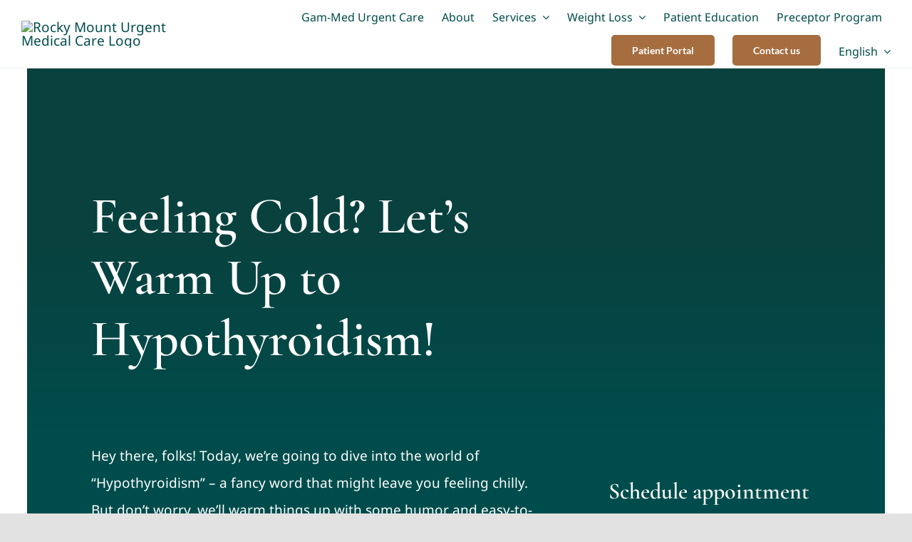

--- FILE ---
content_type: text/html; charset=UTF-8
request_url: https://gam-med.com/feeling-cold-lets-warm-up-to-hypothyroidism/
body_size: 28258
content:
<!DOCTYPE html>
<html class="avada-html-layout-wide avada-html-header-position-top avada-is-100-percent-template" lang="en-US">
<head>
	<meta http-equiv="X-UA-Compatible" content="IE=edge" />
	<meta http-equiv="Content-Type" content="text/html; charset=utf-8"/>
	<meta name="viewport" content="width=device-width, initial-scale=1" />
	<meta name='robots' content='index, follow, max-image-preview:large, max-snippet:-1, max-video-preview:-1' />
<link rel="alternate" hreflang="en" href="https://gam-med.com/feeling-cold-lets-warm-up-to-hypothyroidism/" />
<link rel="alternate" hreflang="es" href="https://gam-med.com/tienes-frio-calentemos-el-hipotiroidismo/?lang=es" />
<link rel="alternate" hreflang="x-default" href="https://gam-med.com/feeling-cold-lets-warm-up-to-hypothyroidism/" />

	<!-- This site is optimized with the Yoast SEO plugin v26.7 - https://yoast.com/wordpress/plugins/seo/ -->
	<title>Feeling Cold? Let&#039;s Warm Up to Hypothyroidism! - Rocky Mount Urgent Medical Care</title>
	<meta name="description" content="Discover Hypothyroidism: Unmasking the Sneaky Bandit of Energy. Learn Causes, Treatments, and Prevention. Take Charge of Your Health!" />
	<link rel="canonical" href="https://gam-med.com/feeling-cold-lets-warm-up-to-hypothyroidism/" />
	<meta property="og:locale" content="en_US" />
	<meta property="og:type" content="article" />
	<meta property="og:title" content="Feeling Cold? Let&#039;s Warm Up to Hypothyroidism! - Rocky Mount Urgent Medical Care" />
	<meta property="og:description" content="Discover Hypothyroidism: Unmasking the Sneaky Bandit of Energy. Learn Causes, Treatments, and Prevention. Take Charge of Your Health!" />
	<meta property="og:url" content="https://gam-med.com/feeling-cold-lets-warm-up-to-hypothyroidism/" />
	<meta property="og:site_name" content="Rocky Mount Urgent Medical Care" />
	<meta property="article:publisher" content="https://www.facebook.com/gammedurgentcare101" />
	<meta property="article:published_time" content="2023-07-18T21:28:48+00:00" />
	<meta property="article:modified_time" content="2024-08-21T18:34:13+00:00" />
	<meta property="og:image" content="https://gam-med.com/wp-content/uploads/2023/07/image2.jpg" />
	<meta property="og:image:width" content="1707" />
	<meta property="og:image:height" content="1138" />
	<meta property="og:image:type" content="image/jpeg" />
	<meta name="author" content="Sheik Faye" />
	<meta name="twitter:card" content="summary_large_image" />
	<meta name="twitter:label1" content="Written by" />
	<meta name="twitter:data1" content="Sheik Faye" />
	<meta name="twitter:label2" content="Est. reading time" />
	<meta name="twitter:data2" content="3 minutes" />
	<script type="application/ld+json" class="yoast-schema-graph">{"@context":"https://schema.org","@graph":[{"@type":"Article","@id":"https://gam-med.com/feeling-cold-lets-warm-up-to-hypothyroidism/#article","isPartOf":{"@id":"https://gam-med.com/feeling-cold-lets-warm-up-to-hypothyroidism/"},"author":{"name":"Sheik Faye","@id":"https://gam-med.com/#/schema/person/9d7387dcbabc97010053c4b6e32c78b1"},"headline":"Feeling Cold? Let&#8217;s Warm Up to Hypothyroidism!","datePublished":"2023-07-18T21:28:48+00:00","dateModified":"2024-08-21T18:34:13+00:00","mainEntityOfPage":{"@id":"https://gam-med.com/feeling-cold-lets-warm-up-to-hypothyroidism/"},"wordCount":3011,"commentCount":0,"publisher":{"@id":"https://gam-med.com/#organization"},"image":{"@id":"https://gam-med.com/feeling-cold-lets-warm-up-to-hypothyroidism/#primaryimage"},"thumbnailUrl":"https://gam-med.com/wp-content/uploads/2023/07/image2.jpg","inLanguage":"en-US","potentialAction":[{"@type":"CommentAction","name":"Comment","target":["https://gam-med.com/feeling-cold-lets-warm-up-to-hypothyroidism/#respond"]}]},{"@type":"WebPage","@id":"https://gam-med.com/feeling-cold-lets-warm-up-to-hypothyroidism/","url":"https://gam-med.com/feeling-cold-lets-warm-up-to-hypothyroidism/","name":"Feeling Cold? Let's Warm Up to Hypothyroidism! - Rocky Mount Urgent Medical Care","isPartOf":{"@id":"https://gam-med.com/#website"},"primaryImageOfPage":{"@id":"https://gam-med.com/feeling-cold-lets-warm-up-to-hypothyroidism/#primaryimage"},"image":{"@id":"https://gam-med.com/feeling-cold-lets-warm-up-to-hypothyroidism/#primaryimage"},"thumbnailUrl":"https://gam-med.com/wp-content/uploads/2023/07/image2.jpg","datePublished":"2023-07-18T21:28:48+00:00","dateModified":"2024-08-21T18:34:13+00:00","description":"Discover Hypothyroidism: Unmasking the Sneaky Bandit of Energy. Learn Causes, Treatments, and Prevention. Take Charge of Your Health!","breadcrumb":{"@id":"https://gam-med.com/feeling-cold-lets-warm-up-to-hypothyroidism/#breadcrumb"},"inLanguage":"en-US","potentialAction":[{"@type":"ReadAction","target":["https://gam-med.com/feeling-cold-lets-warm-up-to-hypothyroidism/"]}]},{"@type":"ImageObject","inLanguage":"en-US","@id":"https://gam-med.com/feeling-cold-lets-warm-up-to-hypothyroidism/#primaryimage","url":"https://gam-med.com/wp-content/uploads/2023/07/image2.jpg","contentUrl":"https://gam-med.com/wp-content/uploads/2023/07/image2.jpg","width":1707,"height":1138,"caption":"Telehealth, video call and thyroid with business woman with online check on phone for insurance, vi."},{"@type":"BreadcrumbList","@id":"https://gam-med.com/feeling-cold-lets-warm-up-to-hypothyroidism/#breadcrumb","itemListElement":[{"@type":"ListItem","position":1,"name":"Home","item":"https://gam-med.com/"},{"@type":"ListItem","position":2,"name":"Feeling Cold? Let&#8217;s Warm Up to Hypothyroidism!"}]},{"@type":"WebSite","@id":"https://gam-med.com/#website","url":"https://gam-med.com/","name":"Rocky Mount Urgent Medical Care","description":"Walk In Health Clinic or By Appointment","publisher":{"@id":"https://gam-med.com/#organization"},"potentialAction":[{"@type":"SearchAction","target":{"@type":"EntryPoint","urlTemplate":"https://gam-med.com/?s={search_term_string}"},"query-input":{"@type":"PropertyValueSpecification","valueRequired":true,"valueName":"search_term_string"}}],"inLanguage":"en-US"},{"@type":"Organization","@id":"https://gam-med.com/#organization","name":"Rocky Mount Urgent Medical Care","url":"https://gam-med.com/","logo":{"@type":"ImageObject","inLanguage":"en-US","@id":"https://gam-med.com/#/schema/logo/image/","url":"https://gam-med.com/wp-content/uploads/2023/06/urgentgam1-1_edited-1.webp","contentUrl":"https://gam-med.com/wp-content/uploads/2023/06/urgentgam1-1_edited-1.webp","width":474,"height":412,"caption":"Rocky Mount Urgent Medical Care"},"image":{"@id":"https://gam-med.com/#/schema/logo/image/"},"sameAs":["https://www.facebook.com/gammedurgentcare101"]},{"@type":"Person","@id":"https://gam-med.com/#/schema/person/9d7387dcbabc97010053c4b6e32c78b1","name":"Sheik Faye","image":{"@type":"ImageObject","inLanguage":"en-US","@id":"https://gam-med.com/#/schema/person/image/","url":"https://secure.gravatar.com/avatar/d6284484df0632189aa6ec1a23b6851e259119eb9c387281f8cb4bd6b50eb2a5?s=96&d=mm&r=g","contentUrl":"https://secure.gravatar.com/avatar/d6284484df0632189aa6ec1a23b6851e259119eb9c387281f8cb4bd6b50eb2a5?s=96&d=mm&r=g","caption":"Sheik Faye"},"url":"https://gam-med.com/author/sfaye/"}]}</script>
	<!-- / Yoast SEO plugin. -->


<link rel='dns-prefetch' href='//js.hs-scripts.com' />
<link rel="alternate" type="application/rss+xml" title="Rocky Mount Urgent Medical Care &raquo; Feed" href="https://gam-med.com/feed/" />
<link rel="alternate" type="application/rss+xml" title="Rocky Mount Urgent Medical Care &raquo; Comments Feed" href="https://gam-med.com/comments/feed/" />
					<link rel="shortcut icon" href="https://gam-med.com/wp-content/uploads/2023/06/urgentgam1-1_edited-e1687785334698.webp" type="image/x-icon" />
		
		
		
				<link rel="alternate" type="application/rss+xml" title="Rocky Mount Urgent Medical Care &raquo; Feeling Cold? Let&#8217;s Warm Up to Hypothyroidism! Comments Feed" href="https://gam-med.com/feeling-cold-lets-warm-up-to-hypothyroidism/feed/" />
<link rel="alternate" title="oEmbed (JSON)" type="application/json+oembed" href="https://gam-med.com/wp-json/oembed/1.0/embed?url=https%3A%2F%2Fgam-med.com%2Ffeeling-cold-lets-warm-up-to-hypothyroidism%2F" />
<link rel="alternate" title="oEmbed (XML)" type="text/xml+oembed" href="https://gam-med.com/wp-json/oembed/1.0/embed?url=https%3A%2F%2Fgam-med.com%2Ffeeling-cold-lets-warm-up-to-hypothyroidism%2F&#038;format=xml" />
<style id='wp-img-auto-sizes-contain-inline-css' type='text/css'>
img:is([sizes=auto i],[sizes^="auto," i]){contain-intrinsic-size:3000px 1500px}
/*# sourceURL=wp-img-auto-sizes-contain-inline-css */
</style>
<link rel='stylesheet' id='wp-block-library-css' href='https://gam-med.com/wp-includes/css/dist/block-library/style.min.css?ver=6.9' type='text/css' media='all' />
<style id='global-styles-inline-css' type='text/css'>
:root{--wp--preset--aspect-ratio--square: 1;--wp--preset--aspect-ratio--4-3: 4/3;--wp--preset--aspect-ratio--3-4: 3/4;--wp--preset--aspect-ratio--3-2: 3/2;--wp--preset--aspect-ratio--2-3: 2/3;--wp--preset--aspect-ratio--16-9: 16/9;--wp--preset--aspect-ratio--9-16: 9/16;--wp--preset--color--black: #000000;--wp--preset--color--cyan-bluish-gray: #abb8c3;--wp--preset--color--white: #ffffff;--wp--preset--color--pale-pink: #f78da7;--wp--preset--color--vivid-red: #cf2e2e;--wp--preset--color--luminous-vivid-orange: #ff6900;--wp--preset--color--luminous-vivid-amber: #fcb900;--wp--preset--color--light-green-cyan: #7bdcb5;--wp--preset--color--vivid-green-cyan: #00d084;--wp--preset--color--pale-cyan-blue: #8ed1fc;--wp--preset--color--vivid-cyan-blue: #0693e3;--wp--preset--color--vivid-purple: #9b51e0;--wp--preset--color--awb-color-1: #ffffff;--wp--preset--color--awb-color-2: #f9f9fb;--wp--preset--color--awb-color-3: #f2f3f5;--wp--preset--color--awb-color-4: #e2e2e2;--wp--preset--color--awb-color-5: #a66d3f;--wp--preset--color--awb-color-6: #4a4e57;--wp--preset--color--awb-color-7: #004c4c;--wp--preset--color--awb-color-8: #212934;--wp--preset--color--awb-color-custom-10: #65bc7b;--wp--preset--color--awb-color-custom-11: #333333;--wp--preset--color--awb-color-custom-12: rgba(242,243,245,0.7);--wp--preset--color--awb-color-custom-13: #9ea0a4;--wp--preset--color--awb-color-custom-14: #000000;--wp--preset--color--awb-color-custom-15: rgba(242,243,245,0.8);--wp--preset--gradient--vivid-cyan-blue-to-vivid-purple: linear-gradient(135deg,rgb(6,147,227) 0%,rgb(155,81,224) 100%);--wp--preset--gradient--light-green-cyan-to-vivid-green-cyan: linear-gradient(135deg,rgb(122,220,180) 0%,rgb(0,208,130) 100%);--wp--preset--gradient--luminous-vivid-amber-to-luminous-vivid-orange: linear-gradient(135deg,rgb(252,185,0) 0%,rgb(255,105,0) 100%);--wp--preset--gradient--luminous-vivid-orange-to-vivid-red: linear-gradient(135deg,rgb(255,105,0) 0%,rgb(207,46,46) 100%);--wp--preset--gradient--very-light-gray-to-cyan-bluish-gray: linear-gradient(135deg,rgb(238,238,238) 0%,rgb(169,184,195) 100%);--wp--preset--gradient--cool-to-warm-spectrum: linear-gradient(135deg,rgb(74,234,220) 0%,rgb(151,120,209) 20%,rgb(207,42,186) 40%,rgb(238,44,130) 60%,rgb(251,105,98) 80%,rgb(254,248,76) 100%);--wp--preset--gradient--blush-light-purple: linear-gradient(135deg,rgb(255,206,236) 0%,rgb(152,150,240) 100%);--wp--preset--gradient--blush-bordeaux: linear-gradient(135deg,rgb(254,205,165) 0%,rgb(254,45,45) 50%,rgb(107,0,62) 100%);--wp--preset--gradient--luminous-dusk: linear-gradient(135deg,rgb(255,203,112) 0%,rgb(199,81,192) 50%,rgb(65,88,208) 100%);--wp--preset--gradient--pale-ocean: linear-gradient(135deg,rgb(255,245,203) 0%,rgb(182,227,212) 50%,rgb(51,167,181) 100%);--wp--preset--gradient--electric-grass: linear-gradient(135deg,rgb(202,248,128) 0%,rgb(113,206,126) 100%);--wp--preset--gradient--midnight: linear-gradient(135deg,rgb(2,3,129) 0%,rgb(40,116,252) 100%);--wp--preset--font-size--small: 14.25px;--wp--preset--font-size--medium: 20px;--wp--preset--font-size--large: 28.5px;--wp--preset--font-size--x-large: 42px;--wp--preset--font-size--normal: 19px;--wp--preset--font-size--xlarge: 38px;--wp--preset--font-size--huge: 57px;--wp--preset--spacing--20: 0.44rem;--wp--preset--spacing--30: 0.67rem;--wp--preset--spacing--40: 1rem;--wp--preset--spacing--50: 1.5rem;--wp--preset--spacing--60: 2.25rem;--wp--preset--spacing--70: 3.38rem;--wp--preset--spacing--80: 5.06rem;--wp--preset--shadow--natural: 6px 6px 9px rgba(0, 0, 0, 0.2);--wp--preset--shadow--deep: 12px 12px 50px rgba(0, 0, 0, 0.4);--wp--preset--shadow--sharp: 6px 6px 0px rgba(0, 0, 0, 0.2);--wp--preset--shadow--outlined: 6px 6px 0px -3px rgb(255, 255, 255), 6px 6px rgb(0, 0, 0);--wp--preset--shadow--crisp: 6px 6px 0px rgb(0, 0, 0);}:where(.is-layout-flex){gap: 0.5em;}:where(.is-layout-grid){gap: 0.5em;}body .is-layout-flex{display: flex;}.is-layout-flex{flex-wrap: wrap;align-items: center;}.is-layout-flex > :is(*, div){margin: 0;}body .is-layout-grid{display: grid;}.is-layout-grid > :is(*, div){margin: 0;}:where(.wp-block-columns.is-layout-flex){gap: 2em;}:where(.wp-block-columns.is-layout-grid){gap: 2em;}:where(.wp-block-post-template.is-layout-flex){gap: 1.25em;}:where(.wp-block-post-template.is-layout-grid){gap: 1.25em;}.has-black-color{color: var(--wp--preset--color--black) !important;}.has-cyan-bluish-gray-color{color: var(--wp--preset--color--cyan-bluish-gray) !important;}.has-white-color{color: var(--wp--preset--color--white) !important;}.has-pale-pink-color{color: var(--wp--preset--color--pale-pink) !important;}.has-vivid-red-color{color: var(--wp--preset--color--vivid-red) !important;}.has-luminous-vivid-orange-color{color: var(--wp--preset--color--luminous-vivid-orange) !important;}.has-luminous-vivid-amber-color{color: var(--wp--preset--color--luminous-vivid-amber) !important;}.has-light-green-cyan-color{color: var(--wp--preset--color--light-green-cyan) !important;}.has-vivid-green-cyan-color{color: var(--wp--preset--color--vivid-green-cyan) !important;}.has-pale-cyan-blue-color{color: var(--wp--preset--color--pale-cyan-blue) !important;}.has-vivid-cyan-blue-color{color: var(--wp--preset--color--vivid-cyan-blue) !important;}.has-vivid-purple-color{color: var(--wp--preset--color--vivid-purple) !important;}.has-black-background-color{background-color: var(--wp--preset--color--black) !important;}.has-cyan-bluish-gray-background-color{background-color: var(--wp--preset--color--cyan-bluish-gray) !important;}.has-white-background-color{background-color: var(--wp--preset--color--white) !important;}.has-pale-pink-background-color{background-color: var(--wp--preset--color--pale-pink) !important;}.has-vivid-red-background-color{background-color: var(--wp--preset--color--vivid-red) !important;}.has-luminous-vivid-orange-background-color{background-color: var(--wp--preset--color--luminous-vivid-orange) !important;}.has-luminous-vivid-amber-background-color{background-color: var(--wp--preset--color--luminous-vivid-amber) !important;}.has-light-green-cyan-background-color{background-color: var(--wp--preset--color--light-green-cyan) !important;}.has-vivid-green-cyan-background-color{background-color: var(--wp--preset--color--vivid-green-cyan) !important;}.has-pale-cyan-blue-background-color{background-color: var(--wp--preset--color--pale-cyan-blue) !important;}.has-vivid-cyan-blue-background-color{background-color: var(--wp--preset--color--vivid-cyan-blue) !important;}.has-vivid-purple-background-color{background-color: var(--wp--preset--color--vivid-purple) !important;}.has-black-border-color{border-color: var(--wp--preset--color--black) !important;}.has-cyan-bluish-gray-border-color{border-color: var(--wp--preset--color--cyan-bluish-gray) !important;}.has-white-border-color{border-color: var(--wp--preset--color--white) !important;}.has-pale-pink-border-color{border-color: var(--wp--preset--color--pale-pink) !important;}.has-vivid-red-border-color{border-color: var(--wp--preset--color--vivid-red) !important;}.has-luminous-vivid-orange-border-color{border-color: var(--wp--preset--color--luminous-vivid-orange) !important;}.has-luminous-vivid-amber-border-color{border-color: var(--wp--preset--color--luminous-vivid-amber) !important;}.has-light-green-cyan-border-color{border-color: var(--wp--preset--color--light-green-cyan) !important;}.has-vivid-green-cyan-border-color{border-color: var(--wp--preset--color--vivid-green-cyan) !important;}.has-pale-cyan-blue-border-color{border-color: var(--wp--preset--color--pale-cyan-blue) !important;}.has-vivid-cyan-blue-border-color{border-color: var(--wp--preset--color--vivid-cyan-blue) !important;}.has-vivid-purple-border-color{border-color: var(--wp--preset--color--vivid-purple) !important;}.has-vivid-cyan-blue-to-vivid-purple-gradient-background{background: var(--wp--preset--gradient--vivid-cyan-blue-to-vivid-purple) !important;}.has-light-green-cyan-to-vivid-green-cyan-gradient-background{background: var(--wp--preset--gradient--light-green-cyan-to-vivid-green-cyan) !important;}.has-luminous-vivid-amber-to-luminous-vivid-orange-gradient-background{background: var(--wp--preset--gradient--luminous-vivid-amber-to-luminous-vivid-orange) !important;}.has-luminous-vivid-orange-to-vivid-red-gradient-background{background: var(--wp--preset--gradient--luminous-vivid-orange-to-vivid-red) !important;}.has-very-light-gray-to-cyan-bluish-gray-gradient-background{background: var(--wp--preset--gradient--very-light-gray-to-cyan-bluish-gray) !important;}.has-cool-to-warm-spectrum-gradient-background{background: var(--wp--preset--gradient--cool-to-warm-spectrum) !important;}.has-blush-light-purple-gradient-background{background: var(--wp--preset--gradient--blush-light-purple) !important;}.has-blush-bordeaux-gradient-background{background: var(--wp--preset--gradient--blush-bordeaux) !important;}.has-luminous-dusk-gradient-background{background: var(--wp--preset--gradient--luminous-dusk) !important;}.has-pale-ocean-gradient-background{background: var(--wp--preset--gradient--pale-ocean) !important;}.has-electric-grass-gradient-background{background: var(--wp--preset--gradient--electric-grass) !important;}.has-midnight-gradient-background{background: var(--wp--preset--gradient--midnight) !important;}.has-small-font-size{font-size: var(--wp--preset--font-size--small) !important;}.has-medium-font-size{font-size: var(--wp--preset--font-size--medium) !important;}.has-large-font-size{font-size: var(--wp--preset--font-size--large) !important;}.has-x-large-font-size{font-size: var(--wp--preset--font-size--x-large) !important;}
/*# sourceURL=global-styles-inline-css */
</style>

<style id='classic-theme-styles-inline-css' type='text/css'>
/*! This file is auto-generated */
.wp-block-button__link{color:#fff;background-color:#32373c;border-radius:9999px;box-shadow:none;text-decoration:none;padding:calc(.667em + 2px) calc(1.333em + 2px);font-size:1.125em}.wp-block-file__button{background:#32373c;color:#fff;text-decoration:none}
/*# sourceURL=/wp-includes/css/classic-themes.min.css */
</style>
<link rel='stylesheet' id='wpml-legacy-horizontal-list-0-css' href='https://gam-med.com/wp-content/plugins/sitepress-multilingual-cms/templates/language-switchers/legacy-list-horizontal/style.min.css?ver=1' type='text/css' media='all' />
<style id='wpml-legacy-horizontal-list-0-inline-css' type='text/css'>
.wpml-ls-statics-footer a, .wpml-ls-statics-footer .wpml-ls-sub-menu a, .wpml-ls-statics-footer .wpml-ls-sub-menu a:link, .wpml-ls-statics-footer li:not(.wpml-ls-current-language) .wpml-ls-link, .wpml-ls-statics-footer li:not(.wpml-ls-current-language) .wpml-ls-link:link {color:#444444;background-color:#ffffff;}.wpml-ls-statics-footer .wpml-ls-sub-menu a:hover,.wpml-ls-statics-footer .wpml-ls-sub-menu a:focus, .wpml-ls-statics-footer .wpml-ls-sub-menu a:link:hover, .wpml-ls-statics-footer .wpml-ls-sub-menu a:link:focus {color:#000000;background-color:#eeeeee;}.wpml-ls-statics-footer .wpml-ls-current-language > a {color:#444444;background-color:#ffffff;}.wpml-ls-statics-footer .wpml-ls-current-language:hover>a, .wpml-ls-statics-footer .wpml-ls-current-language>a:focus {color:#000000;background-color:#eeeeee;}
/*# sourceURL=wpml-legacy-horizontal-list-0-inline-css */
</style>
<link rel='stylesheet' id='wpml-menu-item-0-css' href='https://gam-med.com/wp-content/plugins/sitepress-multilingual-cms/templates/language-switchers/menu-item/style.min.css?ver=1' type='text/css' media='all' />
<link rel='stylesheet' id='fusion-dynamic-css-css' href='https://gam-med.com/wp-content/uploads/fusion-styles/5c9c4a84ac763c9304d55e255c7d36a0.min.css?ver=3.11.11' type='text/css' media='all' />
<script type="text/javascript" id="wpml-cookie-js-extra">
/* <![CDATA[ */
var wpml_cookies = {"wp-wpml_current_language":{"value":"en","expires":1,"path":"/"}};
var wpml_cookies = {"wp-wpml_current_language":{"value":"en","expires":1,"path":"/"}};
//# sourceURL=wpml-cookie-js-extra
/* ]]> */
</script>
<script type="text/javascript" src="https://gam-med.com/wp-content/plugins/sitepress-multilingual-cms/res/js/cookies/language-cookie.js?ver=486900" id="wpml-cookie-js" defer="defer" data-wp-strategy="defer"></script>
<script type="text/javascript" src="https://gam-med.com/wp-includes/js/jquery/jquery.min.js?ver=3.7.1" id="jquery-core-js"></script>
<script type="text/javascript" src="https://gam-med.com/wp-includes/js/jquery/jquery-migrate.min.js?ver=3.4.1" id="jquery-migrate-js"></script>
<link rel="https://api.w.org/" href="https://gam-med.com/wp-json/" /><link rel="alternate" title="JSON" type="application/json" href="https://gam-med.com/wp-json/wp/v2/posts/2689" /><link rel="EditURI" type="application/rsd+xml" title="RSD" href="https://gam-med.com/xmlrpc.php?rsd" />
<meta name="generator" content="WordPress 6.9" />
<link rel='shortlink' href='https://gam-med.com/?p=2689' />
<meta name="generator" content="WPML ver:4.8.6 stt:1,2;" />
			<!-- DO NOT COPY THIS SNIPPET! Start of Page Analytics Tracking for HubSpot WordPress plugin v11.3.37-->
			<script class="hsq-set-content-id" data-content-id="blog-post">
				var _hsq = _hsq || [];
				_hsq.push(["setContentType", "blog-post"]);
			</script>
			<!-- DO NOT COPY THIS SNIPPET! End of Page Analytics Tracking for HubSpot WordPress plugin -->
			<meta name="ti-site-data" content="[base64]" /><link rel="preload" href="https://gam-med.com/wp-content/themes/Avada/includes/lib/assets/fonts/icomoon/awb-icons.woff" as="font" type="font/woff" crossorigin><link rel="preload" href="//gam-med.com/wp-content/themes/Avada/includes/lib/assets/fonts/fontawesome/webfonts/fa-brands-400.woff2" as="font" type="font/woff2" crossorigin><link rel="preload" href="//gam-med.com/wp-content/themes/Avada/includes/lib/assets/fonts/fontawesome/webfonts/fa-regular-400.woff2" as="font" type="font/woff2" crossorigin><link rel="preload" href="//gam-med.com/wp-content/themes/Avada/includes/lib/assets/fonts/fontawesome/webfonts/fa-solid-900.woff2" as="font" type="font/woff2" crossorigin><link rel="preload" href="https://gam-med.com/wp-content/uploads/fusion-icons/psychology-v1.0-1/fonts/psychology.ttf?cfez9z" as="font" type="font/ttf" crossorigin><style type="text/css" id="css-fb-visibility">@media screen and (max-width: 700px){.fusion-no-small-visibility{display:none !important;}body .sm-text-align-center{text-align:center !important;}body .sm-text-align-left{text-align:left !important;}body .sm-text-align-right{text-align:right !important;}body .sm-flex-align-center{justify-content:center !important;}body .sm-flex-align-flex-start{justify-content:flex-start !important;}body .sm-flex-align-flex-end{justify-content:flex-end !important;}body .sm-mx-auto{margin-left:auto !important;margin-right:auto !important;}body .sm-ml-auto{margin-left:auto !important;}body .sm-mr-auto{margin-right:auto !important;}body .fusion-absolute-position-small{position:absolute;top:auto;width:100%;}.awb-sticky.awb-sticky-small{ position: sticky; top: var(--awb-sticky-offset,0); }}@media screen and (min-width: 701px) and (max-width: 1177px){.fusion-no-medium-visibility{display:none !important;}body .md-text-align-center{text-align:center !important;}body .md-text-align-left{text-align:left !important;}body .md-text-align-right{text-align:right !important;}body .md-flex-align-center{justify-content:center !important;}body .md-flex-align-flex-start{justify-content:flex-start !important;}body .md-flex-align-flex-end{justify-content:flex-end !important;}body .md-mx-auto{margin-left:auto !important;margin-right:auto !important;}body .md-ml-auto{margin-left:auto !important;}body .md-mr-auto{margin-right:auto !important;}body .fusion-absolute-position-medium{position:absolute;top:auto;width:100%;}.awb-sticky.awb-sticky-medium{ position: sticky; top: var(--awb-sticky-offset,0); }}@media screen and (min-width: 1178px){.fusion-no-large-visibility{display:none !important;}body .lg-text-align-center{text-align:center !important;}body .lg-text-align-left{text-align:left !important;}body .lg-text-align-right{text-align:right !important;}body .lg-flex-align-center{justify-content:center !important;}body .lg-flex-align-flex-start{justify-content:flex-start !important;}body .lg-flex-align-flex-end{justify-content:flex-end !important;}body .lg-mx-auto{margin-left:auto !important;margin-right:auto !important;}body .lg-ml-auto{margin-left:auto !important;}body .lg-mr-auto{margin-right:auto !important;}body .fusion-absolute-position-large{position:absolute;top:auto;width:100%;}.awb-sticky.awb-sticky-large{ position: sticky; top: var(--awb-sticky-offset,0); }}</style><style type="text/css">.recentcomments a{display:inline !important;padding:0 !important;margin:0 !important;}</style><meta name="redi-version" content="1.2.7" /><link rel="icon" href="https://gam-med.com/wp-content/uploads/2024/03/cropped-UrgentCare-1-32x32.png" sizes="32x32" />
<link rel="icon" href="https://gam-med.com/wp-content/uploads/2024/03/cropped-UrgentCare-1-192x192.png" sizes="192x192" />
<link rel="apple-touch-icon" href="https://gam-med.com/wp-content/uploads/2024/03/cropped-UrgentCare-1-180x180.png" />
<meta name="msapplication-TileImage" content="https://gam-med.com/wp-content/uploads/2024/03/cropped-UrgentCare-1-270x270.png" />
		<script type="text/javascript">
			var doc = document.documentElement;
			doc.setAttribute( 'data-useragent', navigator.userAgent );
		</script>
		<style type="text/css" id="fusion-builder-template-content-css">.custom-post-content { color: #fff !important; }</style><!-- Google tag (gtag.js) -->
<script async src="https://www.googletagmanager.com/gtag/js?id=G-4WNQ1SJ2Y5"></script>
<script>
  window.dataLayer = window.dataLayer || [];
  function gtag(){dataLayer.push(arguments);}
  gtag('js', new Date());

  gtag('config', 'G-4WNQ1SJ2Y5');
</script>

<script type='text/javascript' id='pagemapIdscript' defer src='https://bot.linkbot.com/bot.js#11794-5fccf?property-id=11794-5fccf'></script>
	</head>

<body class="wp-singular post-template-default single single-post postid-2689 single-format-standard wp-theme-Avada fusion-image-hovers fusion-pagination-sizing fusion-button_type-flat fusion-button_span-no fusion-button_gradient-linear avada-image-rollover-circle-yes avada-image-rollover-yes avada-image-rollover-direction-fade fusion-body ltr fusion-sticky-header no-tablet-sticky-header no-mobile-sticky-header no-mobile-slidingbar no-mobile-totop avada-has-rev-slider-styles fusion-disable-outline fusion-sub-menu-fade mobile-logo-pos-left layout-wide-mode avada-has-boxed-modal-shadow- layout-scroll-offset-full avada-has-zero-margin-offset-top fusion-top-header menu-text-align-center mobile-menu-design-classic fusion-show-pagination-text fusion-header-layout-v3 avada-responsive avada-footer-fx-none avada-menu-highlight-style-bar fusion-search-form-clean fusion-main-menu-search-overlay fusion-avatar-circle avada-dropdown-styles avada-blog-layout-large avada-blog-archive-layout-grid avada-header-shadow-no avada-menu-icon-position-left avada-has-megamenu-shadow avada-has-mobile-menu-search avada-has-main-nav-search-icon avada-has-breadcrumb-mobile-hidden avada-has-titlebar-bar_and_content avada-header-border-color-full-transparent avada-has-transparent-timeline_color avada-has-pagination-width_height avada-flyout-menu-direction-fade avada-ec-views-v1" data-awb-post-id="2689">
		<a class="skip-link screen-reader-text" href="#content">Skip to content</a>

	<div id="boxed-wrapper">
		
		<div id="wrapper" class="fusion-wrapper">
			<div id="home" style="position:relative;top:-1px;"></div>
												<div class="fusion-tb-header"><div class="fusion-fullwidth fullwidth-box fusion-builder-row-1 fusion-flex-container nonhundred-percent-fullwidth non-hundred-percent-height-scrolling fusion-sticky-container fusion-custom-z-index" style="--awb-border-sizes-bottom:1px;--awb-border-color:#e8efef;--awb-border-radius-top-left:0px;--awb-border-radius-top-right:0px;--awb-border-radius-bottom-right:0px;--awb-border-radius-bottom-left:0px;--awb-z-index:9999;--awb-min-height:60px;--awb-background-color:#ffffff;--awb-flex-wrap:wrap;" data-transition-offset="100" data-scroll-offset="0" data-sticky-small-visibility="1" data-sticky-medium-visibility="1" data-sticky-large-visibility="1" ><div class="fusion-builder-row fusion-row fusion-flex-align-items-center fusion-flex-content-wrap" style="max-width:calc( 1220px + 0px );margin-left: calc(-0px / 2 );margin-right: calc(-0px / 2 );"><div class="fusion-layout-column fusion_builder_column fusion-builder-column-0 fusion_builder_column_1_5 1_5 fusion-flex-column fusion-column-inner-bg-wrapper" style="--awb-padding-top-small:10px;--awb-inner-bg-size:cover;--awb-width-large:20%;--awb-margin-top-large:0px;--awb-spacing-right-large:0px;--awb-margin-bottom-large:0px;--awb-spacing-left-large:0px;--awb-width-medium:35%;--awb-order-medium:0;--awb-spacing-right-medium:0px;--awb-spacing-left-medium:0px;--awb-width-small:70%;--awb-order-small:0;--awb-spacing-right-small:0px;--awb-spacing-left-small:0px;"><span class="fusion-column-inner-bg hover-type-none"><a class="fusion-column-anchor" href="https://gam-med.com/"><span class="fusion-column-inner-bg-image"></span></a></span><div class="fusion-column-wrapper fusion-column-has-shadow fusion-flex-justify-content-flex-start fusion-content-layout-row fusion-content-nowrap"><div class="fusion-image-element " style="--awb-margin-right:10px;--awb-max-width:250px;--awb-caption-title-font-family:var(--h2_typography-font-family);--awb-caption-title-font-weight:var(--h2_typography-font-weight);--awb-caption-title-font-style:var(--h2_typography-font-style);--awb-caption-title-size:var(--h2_typography-font-size);--awb-caption-title-transform:var(--h2_typography-text-transform);--awb-caption-title-line-height:var(--h2_typography-line-height);--awb-caption-title-letter-spacing:var(--h2_typography-letter-spacing);"><span class=" has-fusion-standard-logo fusion-imageframe imageframe-none imageframe-1 hover-type-none"><a class="fusion-no-lightbox" href="https://gam-med.com/" target="_self"><img decoding="async" src="https://gam-med.com/wp-content/uploads/2023/06/urgentgam1-1_edited-e1687785334698.webp" srcset="https://gam-med.com/wp-content/uploads/2023/06/urgentgam1-1_edited-e1687785334698.webp 1x, 2x" style="max-height:138px;height:auto;" width="129" height="138" class="img-responsive fusion-standard-logo" alt="Rocky Mount Urgent Medical Care Logo" /></a></span></div></div></div><div class="fusion-layout-column fusion_builder_column fusion-builder-column-1 fusion_builder_column_4_5 4_5 fusion-flex-column" style="--awb-bg-size:cover;--awb-width-large:80%;--awb-margin-top-large:0px;--awb-spacing-right-large:0px;--awb-margin-bottom-large:0px;--awb-spacing-left-large:0px;--awb-width-medium:65%;--awb-order-medium:0;--awb-spacing-right-medium:0px;--awb-spacing-left-medium:0px;--awb-width-small:30%;--awb-order-small:0;--awb-spacing-right-small:0px;--awb-spacing-left-small:0px;"><div class="fusion-column-wrapper fusion-column-has-shadow fusion-flex-justify-content-flex-start fusion-content-layout-column"><nav class="awb-menu awb-menu_row awb-menu_em-hover mobile-mode-collapse-to-button awb-menu_icons-left awb-menu_dc-yes mobile-trigger-fullwidth-off awb-menu_mobile-toggle awb-menu_indent-left mobile-size-full-absolute loading mega-menu-loading awb-menu_desktop awb-menu_dropdown awb-menu_expand-right awb-menu_transition-fade fusion-no-small-visibility fusion-no-medium-visibility" style="--awb-text-transform:none;--awb-min-height:95px;--awb-gap:25px;--awb-justify-content:flex-end;--awb-items-padding-top:5px;--awb-border-color:rgba(166,109,63,0);--awb-border-bottom:3px;--awb-color:#004c4c;--awb-active-color:#004c4c;--awb-active-border-bottom:3px;--awb-active-border-color:#a66d3f;--awb-submenu-color:#004c4c;--awb-submenu-bg:#fbf7f3;--awb-submenu-sep-color:rgba(226,226,226,0);--awb-submenu-active-bg:#a66d3f;--awb-submenu-active-color:#ffffff;--awb-submenu-text-transform:none;--awb-main-justify-content:flex-start;--awb-mobile-nav-button-align-hor:flex-end;--awb-mobile-bg:#fbf7f3;--awb-mobile-color:#004c4c;--awb-mobile-active-bg:#a66d3f;--awb-mobile-active-color:#ffffff;--awb-mobile-trigger-font-size:25px;--awb-mobile-trigger-color:#004c4c;--awb-mobile-nav-trigger-bottom-margin:20px;--awb-mobile-sep-color:rgba(0,0,0,0);--awb-sticky-min-height:70px;--awb-mobile-justify:flex-start;--awb-mobile-caret-left:auto;--awb-mobile-caret-right:0;--awb-fusion-font-family-typography:&quot;Noto Sans&quot;;--awb-fusion-font-style-typography:normal;--awb-fusion-font-weight-typography:400;--awb-fusion-font-family-submenu-typography:inherit;--awb-fusion-font-style-submenu-typography:normal;--awb-fusion-font-weight-submenu-typography:400;--awb-fusion-font-family-mobile-typography:inherit;--awb-fusion-font-style-mobile-typography:normal;--awb-fusion-font-weight-mobile-typography:400;" aria-label="Main Menu" data-breakpoint="700" data-count="0" data-transition-type="center" data-transition-time="300" data-expand="right"><button type="button" class="awb-menu__m-toggle awb-menu__m-toggle_no-text" aria-expanded="false" aria-controls="menu-main-menu"><span class="awb-menu__m-toggle-inner"><span class="collapsed-nav-text"><span class="screen-reader-text">Toggle Navigation</span></span><span class="awb-menu__m-collapse-icon awb-menu__m-collapse-icon_no-text"><span class="awb-menu__m-collapse-icon-open awb-menu__m-collapse-icon-open_no-text fa-bars fas"></span><span class="awb-menu__m-collapse-icon-close awb-menu__m-collapse-icon-close_no-text fa-times fas"></span></span></span></button><ul id="menu-main-menu" class="fusion-menu awb-menu__main-ul awb-menu__main-ul_row"><li  id="menu-item-31"  class="menu-item menu-item-type-post_type menu-item-object-page menu-item-home menu-item-31 awb-menu__li awb-menu__main-li awb-menu__main-li_regular"  data-item-id="31"><span class="awb-menu__main-background-default awb-menu__main-background-default_center"></span><span class="awb-menu__main-background-active awb-menu__main-background-active_center"></span><a  href="https://gam-med.com/" class="awb-menu__main-a awb-menu__main-a_regular"><span class="menu-text">Gam-Med Urgent Care</span></a></li><li  id="menu-item-233"  class="menu-item menu-item-type-post_type menu-item-object-page menu-item-233 awb-menu__li awb-menu__main-li awb-menu__main-li_regular"  data-item-id="233"><span class="awb-menu__main-background-default awb-menu__main-background-default_center"></span><span class="awb-menu__main-background-active awb-menu__main-background-active_center"></span><a  href="https://gam-med.com/about/" class="awb-menu__main-a awb-menu__main-a_regular"><span class="menu-text">About</span></a></li><li  id="menu-item-1409"  class="menu-item menu-item-type-post_type menu-item-object-page menu-item-has-children menu-item-1409 awb-menu__li awb-menu__main-li awb-menu__main-li_regular"  data-item-id="1409"><span class="awb-menu__main-background-default awb-menu__main-background-default_center"></span><span class="awb-menu__main-background-active awb-menu__main-background-active_center"></span><a  href="https://gam-med.com/services/" class="awb-menu__main-a awb-menu__main-a_regular"><span class="menu-text">Services</span><span class="awb-menu__open-nav-submenu-hover"></span></a><button type="button" aria-label="Open submenu of Services" aria-expanded="false" class="awb-menu__open-nav-submenu_mobile awb-menu__open-nav-submenu_main"></button><ul class="awb-menu__sub-ul awb-menu__sub-ul_main"><li  id="menu-item-2117"  class="menu-item menu-item-type-post_type menu-item-object-page menu-item-2117 awb-menu__li awb-menu__sub-li" ><a  href="https://gam-med.com/urgent-care-services/" class="awb-menu__sub-a"><span>Urgent Care Services</span></a></li><li  id="menu-item-2116"  class="menu-item menu-item-type-post_type menu-item-object-page menu-item-2116 awb-menu__li awb-menu__sub-li" ><a  href="https://gam-med.com/monitoring-and-management/" class="awb-menu__sub-a"><span>Monitoring and Management</span></a></li><li  id="menu-item-2115"  class="menu-item menu-item-type-post_type menu-item-object-page menu-item-2115 awb-menu__li awb-menu__sub-li" ><a  href="https://gam-med.com/wellness-care/" class="awb-menu__sub-a"><span>Wellness Care</span></a></li><li  id="menu-item-2118"  class="menu-item menu-item-type-post_type menu-item-object-page menu-item-2118 awb-menu__li awb-menu__sub-li" ><a  href="https://gam-med.com/weight-loss/" class="awb-menu__sub-a"><span>Weight Loss</span></a></li><li  id="menu-item-2114"  class="menu-item menu-item-type-post_type menu-item-object-page menu-item-2114 awb-menu__li awb-menu__sub-li" ><a  href="https://gam-med.com/occupational-health/" class="awb-menu__sub-a"><span>Occupational Health</span></a></li><li  id="menu-item-2113"  class="menu-item menu-item-type-post_type menu-item-object-page menu-item-2113 awb-menu__li awb-menu__sub-li" ><a  href="https://gam-med.com/school-sport-camp-physicals/" class="awb-menu__sub-a"><span>School, Sport,&#038; Camp Physicals</span></a></li></ul></li><li  id="menu-item-2112"  class="menu-item menu-item-type-post_type menu-item-object-page menu-item-has-children menu-item-2112 awb-menu__li awb-menu__main-li awb-menu__main-li_regular"  data-item-id="2112"><span class="awb-menu__main-background-default awb-menu__main-background-default_center"></span><span class="awb-menu__main-background-active awb-menu__main-background-active_center"></span><a  href="https://gam-med.com/weight-loss/" class="awb-menu__main-a awb-menu__main-a_regular"><span class="menu-text">Weight Loss</span><span class="awb-menu__open-nav-submenu-hover"></span></a><button type="button" aria-label="Open submenu of Weight Loss" aria-expanded="false" class="awb-menu__open-nav-submenu_mobile awb-menu__open-nav-submenu_main"></button><ul class="awb-menu__sub-ul awb-menu__sub-ul_main"><li  id="menu-item-2119"  class="menu-item menu-item-type-post_type menu-item-object-page menu-item-2119 awb-menu__li awb-menu__sub-li" ><a  href="https://gam-med.com/weight-management-calculator/" class="awb-menu__sub-a"><span>Check Your BMI</span></a></li></ul></li><li  id="menu-item-1144"  class="menu-item menu-item-type-post_type menu-item-object-page menu-item-1144 awb-menu__li awb-menu__main-li awb-menu__main-li_regular"  data-item-id="1144"><span class="awb-menu__main-background-default awb-menu__main-background-default_center"></span><span class="awb-menu__main-background-active awb-menu__main-background-active_center"></span><a  href="https://gam-med.com/resources/" class="awb-menu__main-a awb-menu__main-a_regular"><span class="menu-text">Patient Education</span></a></li><li  id="menu-item-3032"  class="menu-item menu-item-type-post_type menu-item-object-page menu-item-3032 awb-menu__li awb-menu__main-li awb-menu__main-li_regular"  data-item-id="3032"><span class="awb-menu__main-background-default awb-menu__main-background-default_center"></span><span class="awb-menu__main-background-active awb-menu__main-background-active_center"></span><a  href="https://gam-med.com/preceptor-program/" class="awb-menu__main-a awb-menu__main-a_regular"><span class="menu-text">Preceptor Program</span></a></li><li  id="menu-item-1974"  class="menu-item menu-item-type-post_type menu-item-object-page menu-item-1974 awb-menu__li awb-menu__main-li awb-menu__li_button"  data-item-id="1974"><a  href="https://gam-med.com/patient-portal/" class="awb-menu__main-a awb-menu__main-a_button"><span class="menu-text fusion-button button-default button-large">Patient Portal</span></a></li><li  id="menu-item-1627"  class="menu-item menu-item-type-post_type menu-item-object-page menu-item-1627 awb-menu__li awb-menu__main-li awb-menu__li_button"  data-item-id="1627"><a  href="https://gam-med.com/contact/" class="awb-menu__main-a awb-menu__main-a_button"><span class="menu-text fusion-button button-default button-large">Contact us</span></a></li><li  id="menu-item-wpml-ls-3-en"  class="menu-item wpml-ls-slot-3 wpml-ls-item wpml-ls-item-en wpml-ls-current-language wpml-ls-menu-item wpml-ls-first-item menu-item-type-wpml_ls_menu_item menu-item-object-wpml_ls_menu_item menu-item-has-children menu-item-wpml-ls-3-en awb-menu__li awb-menu__main-li awb-menu__main-li_regular"  data-classes="menu-item" data-item-id="wpml-ls-3-en"><span class="awb-menu__main-background-default awb-menu__main-background-default_center"></span><span class="awb-menu__main-background-active awb-menu__main-background-active_center"></span><a  href="https://gam-med.com/feeling-cold-lets-warm-up-to-hypothyroidism/" class="awb-menu__main-a awb-menu__main-a_regular wpml-ls-link" role="menuitem"><span class="menu-text"><span class="wpml-ls-native" lang="en">English</span></span><span class="awb-menu__open-nav-submenu-hover"></span></a><button type="button" aria-label="Open submenu of 
&lt;span class=&quot;wpml-ls-native&quot; lang=&quot;en&quot;&gt;English&lt;/span&gt;" aria-expanded="false" class="awb-menu__open-nav-submenu_mobile awb-menu__open-nav-submenu_main"></button><ul class="awb-menu__sub-ul awb-menu__sub-ul_main"><li  id="menu-item-wpml-ls-3-es"  class="menu-item wpml-ls-slot-3 wpml-ls-item wpml-ls-item-es wpml-ls-menu-item wpml-ls-last-item menu-item-type-wpml_ls_menu_item menu-item-object-wpml_ls_menu_item menu-item-wpml-ls-3-es awb-menu__li awb-menu__sub-li"  data-classes="menu-item"><a  title="Switch to Spanish(Español)" href="https://gam-med.com/tienes-frio-calentemos-el-hipotiroidismo/?lang=es" class="awb-menu__sub-a wpml-ls-link" aria-label="Switch to Spanish(Español)" role="menuitem"><span><span class="wpml-ls-native" lang="es">Español</span><span class="wpml-ls-display"><span class="wpml-ls-bracket"> (</span>Spanish<span class="wpml-ls-bracket">)</span></span></span></a></li></ul></li></ul></nav><nav class="awb-menu awb-menu_row awb-menu_em-hover mobile-mode-collapse-to-button awb-menu_icons-left awb-menu_dc-yes mobile-trigger-fullwidth-off awb-menu_mobile-toggle awb-menu_indent-left mobile-size-full-absolute loading mega-menu-loading awb-menu_desktop awb-menu_dropdown awb-menu_expand-right awb-menu_transition-fade fusion-no-large-visibility" style="--awb-font-size:14px;--awb-text-transform:none;--awb-min-height:95px;--awb-gap:30px;--awb-justify-content:flex-end;--awb-items-padding-top:5px;--awb-border-color:rgba(166,109,63,0);--awb-border-bottom:3px;--awb-color:#004c4c;--awb-active-color:#004c4c;--awb-active-border-bottom:3px;--awb-active-border-color:#a66d3f;--awb-submenu-color:#004c4c;--awb-submenu-bg:#fbf7f3;--awb-submenu-sep-color:rgba(226,226,226,0);--awb-submenu-active-bg:#a66d3f;--awb-submenu-active-color:#ffffff;--awb-submenu-text-transform:none;--awb-main-justify-content:flex-start;--awb-mobile-nav-button-align-hor:flex-end;--awb-mobile-bg:#fbf7f3;--awb-mobile-color:#004c4c;--awb-mobile-active-bg:#a66d3f;--awb-mobile-active-color:#ffffff;--awb-mobile-trigger-font-size:25px;--awb-trigger-padding-right:0px;--awb-trigger-padding-left:0px;--awb-mobile-trigger-color:#004c4c;--awb-mobile-nav-trigger-bottom-margin:5px;--awb-mobile-sep-color:rgba(0,0,0,0);--awb-sticky-min-height:70px;--awb-mobile-justify:flex-start;--awb-mobile-caret-left:auto;--awb-mobile-caret-right:0;--awb-fusion-font-family-typography:&quot;Noto Sans&quot;;--awb-fusion-font-style-typography:normal;--awb-fusion-font-weight-typography:400;--awb-fusion-font-family-submenu-typography:inherit;--awb-fusion-font-style-submenu-typography:normal;--awb-fusion-font-weight-submenu-typography:400;--awb-fusion-font-family-mobile-typography:inherit;--awb-fusion-font-style-mobile-typography:normal;--awb-fusion-font-weight-mobile-typography:400;" aria-label="Main Menu" data-breakpoint="930" data-count="1" data-transition-type="center" data-transition-time="300" data-expand="right"><button type="button" class="awb-menu__m-toggle awb-menu__m-toggle_no-text" aria-expanded="false" aria-controls="menu-main-menu"><span class="awb-menu__m-toggle-inner"><span class="collapsed-nav-text"><span class="screen-reader-text">Toggle Navigation</span></span><span class="awb-menu__m-collapse-icon awb-menu__m-collapse-icon_no-text"><span class="awb-menu__m-collapse-icon-open awb-menu__m-collapse-icon-open_no-text fa-bars fas"></span><span class="awb-menu__m-collapse-icon-close awb-menu__m-collapse-icon-close_no-text fa-times fas"></span></span></span></button><ul id="menu-main-menu-1" class="fusion-menu awb-menu__main-ul awb-menu__main-ul_row"><li   class="menu-item menu-item-type-post_type menu-item-object-page menu-item-home menu-item-31 awb-menu__li awb-menu__main-li awb-menu__main-li_regular"  data-item-id="31"><span class="awb-menu__main-background-default awb-menu__main-background-default_center"></span><span class="awb-menu__main-background-active awb-menu__main-background-active_center"></span><a  href="https://gam-med.com/" class="awb-menu__main-a awb-menu__main-a_regular"><span class="menu-text">Gam-Med Urgent Care</span></a></li><li   class="menu-item menu-item-type-post_type menu-item-object-page menu-item-233 awb-menu__li awb-menu__main-li awb-menu__main-li_regular"  data-item-id="233"><span class="awb-menu__main-background-default awb-menu__main-background-default_center"></span><span class="awb-menu__main-background-active awb-menu__main-background-active_center"></span><a  href="https://gam-med.com/about/" class="awb-menu__main-a awb-menu__main-a_regular"><span class="menu-text">About</span></a></li><li   class="menu-item menu-item-type-post_type menu-item-object-page menu-item-has-children menu-item-1409 awb-menu__li awb-menu__main-li awb-menu__main-li_regular"  data-item-id="1409"><span class="awb-menu__main-background-default awb-menu__main-background-default_center"></span><span class="awb-menu__main-background-active awb-menu__main-background-active_center"></span><a  href="https://gam-med.com/services/" class="awb-menu__main-a awb-menu__main-a_regular"><span class="menu-text">Services</span><span class="awb-menu__open-nav-submenu-hover"></span></a><button type="button" aria-label="Open submenu of Services" aria-expanded="false" class="awb-menu__open-nav-submenu_mobile awb-menu__open-nav-submenu_main"></button><ul class="awb-menu__sub-ul awb-menu__sub-ul_main"><li   class="menu-item menu-item-type-post_type menu-item-object-page menu-item-2117 awb-menu__li awb-menu__sub-li" ><a  href="https://gam-med.com/urgent-care-services/" class="awb-menu__sub-a"><span>Urgent Care Services</span></a></li><li   class="menu-item menu-item-type-post_type menu-item-object-page menu-item-2116 awb-menu__li awb-menu__sub-li" ><a  href="https://gam-med.com/monitoring-and-management/" class="awb-menu__sub-a"><span>Monitoring and Management</span></a></li><li   class="menu-item menu-item-type-post_type menu-item-object-page menu-item-2115 awb-menu__li awb-menu__sub-li" ><a  href="https://gam-med.com/wellness-care/" class="awb-menu__sub-a"><span>Wellness Care</span></a></li><li   class="menu-item menu-item-type-post_type menu-item-object-page menu-item-2118 awb-menu__li awb-menu__sub-li" ><a  href="https://gam-med.com/weight-loss/" class="awb-menu__sub-a"><span>Weight Loss</span></a></li><li   class="menu-item menu-item-type-post_type menu-item-object-page menu-item-2114 awb-menu__li awb-menu__sub-li" ><a  href="https://gam-med.com/occupational-health/" class="awb-menu__sub-a"><span>Occupational Health</span></a></li><li   class="menu-item menu-item-type-post_type menu-item-object-page menu-item-2113 awb-menu__li awb-menu__sub-li" ><a  href="https://gam-med.com/school-sport-camp-physicals/" class="awb-menu__sub-a"><span>School, Sport,&#038; Camp Physicals</span></a></li></ul></li><li   class="menu-item menu-item-type-post_type menu-item-object-page menu-item-has-children menu-item-2112 awb-menu__li awb-menu__main-li awb-menu__main-li_regular"  data-item-id="2112"><span class="awb-menu__main-background-default awb-menu__main-background-default_center"></span><span class="awb-menu__main-background-active awb-menu__main-background-active_center"></span><a  href="https://gam-med.com/weight-loss/" class="awb-menu__main-a awb-menu__main-a_regular"><span class="menu-text">Weight Loss</span><span class="awb-menu__open-nav-submenu-hover"></span></a><button type="button" aria-label="Open submenu of Weight Loss" aria-expanded="false" class="awb-menu__open-nav-submenu_mobile awb-menu__open-nav-submenu_main"></button><ul class="awb-menu__sub-ul awb-menu__sub-ul_main"><li   class="menu-item menu-item-type-post_type menu-item-object-page menu-item-2119 awb-menu__li awb-menu__sub-li" ><a  href="https://gam-med.com/weight-management-calculator/" class="awb-menu__sub-a"><span>Check Your BMI</span></a></li></ul></li><li   class="menu-item menu-item-type-post_type menu-item-object-page menu-item-1144 awb-menu__li awb-menu__main-li awb-menu__main-li_regular"  data-item-id="1144"><span class="awb-menu__main-background-default awb-menu__main-background-default_center"></span><span class="awb-menu__main-background-active awb-menu__main-background-active_center"></span><a  href="https://gam-med.com/resources/" class="awb-menu__main-a awb-menu__main-a_regular"><span class="menu-text">Patient Education</span></a></li><li   class="menu-item menu-item-type-post_type menu-item-object-page menu-item-3032 awb-menu__li awb-menu__main-li awb-menu__main-li_regular"  data-item-id="3032"><span class="awb-menu__main-background-default awb-menu__main-background-default_center"></span><span class="awb-menu__main-background-active awb-menu__main-background-active_center"></span><a  href="https://gam-med.com/preceptor-program/" class="awb-menu__main-a awb-menu__main-a_regular"><span class="menu-text">Preceptor Program</span></a></li><li   class="menu-item menu-item-type-post_type menu-item-object-page menu-item-1974 awb-menu__li awb-menu__main-li awb-menu__li_button"  data-item-id="1974"><a  href="https://gam-med.com/patient-portal/" class="awb-menu__main-a awb-menu__main-a_button"><span class="menu-text fusion-button button-default button-large">Patient Portal</span></a></li><li   class="menu-item menu-item-type-post_type menu-item-object-page menu-item-1627 awb-menu__li awb-menu__main-li awb-menu__li_button"  data-item-id="1627"><a  href="https://gam-med.com/contact/" class="awb-menu__main-a awb-menu__main-a_button"><span class="menu-text fusion-button button-default button-large">Contact us</span></a></li><li   class="menu-item wpml-ls-slot-3 wpml-ls-item wpml-ls-item-en wpml-ls-current-language wpml-ls-menu-item wpml-ls-first-item menu-item-type-wpml_ls_menu_item menu-item-object-wpml_ls_menu_item menu-item-has-children menu-item-wpml-ls-3-en awb-menu__li awb-menu__main-li awb-menu__main-li_regular"  data-classes="menu-item" data-item-id="wpml-ls-3-en"><span class="awb-menu__main-background-default awb-menu__main-background-default_center"></span><span class="awb-menu__main-background-active awb-menu__main-background-active_center"></span><a  href="https://gam-med.com/feeling-cold-lets-warm-up-to-hypothyroidism/" class="awb-menu__main-a awb-menu__main-a_regular wpml-ls-link" role="menuitem"><span class="menu-text"><span class="wpml-ls-native" lang="en">English</span></span><span class="awb-menu__open-nav-submenu-hover"></span></a><button type="button" aria-label="Open submenu of 
&lt;span class=&quot;wpml-ls-native&quot; lang=&quot;en&quot;&gt;English&lt;/span&gt;" aria-expanded="false" class="awb-menu__open-nav-submenu_mobile awb-menu__open-nav-submenu_main"></button><ul class="awb-menu__sub-ul awb-menu__sub-ul_main"><li   class="menu-item wpml-ls-slot-3 wpml-ls-item wpml-ls-item-es wpml-ls-menu-item wpml-ls-last-item menu-item-type-wpml_ls_menu_item menu-item-object-wpml_ls_menu_item menu-item-wpml-ls-3-es awb-menu__li awb-menu__sub-li"  data-classes="menu-item"><a  title="Switch to Spanish(Español)" href="https://gam-med.com/tienes-frio-calentemos-el-hipotiroidismo/?lang=es" class="awb-menu__sub-a wpml-ls-link" aria-label="Switch to Spanish(Español)" role="menuitem"><span><span class="wpml-ls-native" lang="es">Español</span><span class="wpml-ls-display"><span class="wpml-ls-bracket"> (</span>Spanish<span class="wpml-ls-bracket">)</span></span></span></a></li></ul></li></ul></nav></div></div></div></div>
</div>		<div id="sliders-container" class="fusion-slider-visibility">
					</div>
											
			<section class="fusion-page-title-bar fusion-tb-page-title-bar"><div class="fusion-fullwidth fullwidth-box fusion-builder-row-2 fusion-flex-container fusion-parallax-none nonhundred-percent-fullwidth non-hundred-percent-height-scrolling" style="--link_hover_color: #fbf7f3;--link_color: #ffffff;--awb-background-position:center top;--awb-border-sizes-left:3vw;--awb-border-sizes-right:3vw;--awb-border-color:#ffffff;--awb-border-radius-top-left:0px;--awb-border-radius-top-right:0px;--awb-border-radius-bottom-right:0px;--awb-border-radius-bottom-left:0px;--awb-padding-top:12vw;--awb-padding-right:7vw;--awb-padding-bottom:7vw;--awb-padding-left:7vw;--awb-margin-bottom:0px;--awb-background-color:#004c4c;--awb-background-image:linear-gradient(180deg, rgba(45,27,12,0.2) 47%,#004c4c 100%),url(https://gam-med.com/wp-content/uploads/2023/07/image2.jpg);;--awb-background-size:cover;--awb-flex-wrap:wrap;" ><div class="fusion-builder-row fusion-row fusion-flex-align-items-center fusion-flex-content-wrap" style="max-width:1268.8px;margin-left: calc(-4% / 2 );margin-right: calc(-4% / 2 );"><div class="fusion-layout-column fusion_builder_column fusion-builder-column-2 fusion_builder_column_2_3 2_3 fusion-flex-column fusion-animated" style="--awb-bg-size:cover;--awb-width-large:66.666666666667%;--awb-margin-top-large:0px;--awb-spacing-right-large:2.88%;--awb-margin-bottom-large:0px;--awb-spacing-left-large:2.88%;--awb-width-medium:66.666666666667%;--awb-spacing-right-medium:2.88%;--awb-spacing-left-medium:2.88%;--awb-width-small:100%;--awb-spacing-right-small:1.92%;--awb-spacing-left-small:1.92%;" data-animationType="fadeInUp" data-animationDuration="1.0" data-animationOffset="top-into-view"><div class="fusion-column-wrapper fusion-column-has-shadow fusion-flex-justify-content-center fusion-content-layout-column"><div class="fusion-title title fusion-title-1 fusion-no-small-visibility fusion-sep-none fusion-title-text fusion-title-size-one" style="--awb-text-color:#ffffff;--awb-margin-bottom:0px;--awb-margin-bottom-small:40px;--awb-font-size:72px;"><h1 class="fusion-title-heading title-heading-left" style="margin:0;font-size:1em;line-height:1.2;">Feeling Cold? Let&#8217;s Warm Up to Hypothyroidism!</h1></div><div class="fusion-title title fusion-title-2 fusion-no-medium-visibility fusion-no-large-visibility fusion-sep-none fusion-title-text fusion-title-size-one" style="--awb-text-color:#ffffff;--awb-margin-bottom:1.5vw;--awb-margin-bottom-small:-15px;--awb-font-size:42px;"><h1 class="fusion-title-heading title-heading-left" style="margin:0;font-size:1em;line-height:1.2;">Feeling Cold? Let&#8217;s Warm Up to Hypothyroidism!</h1></div></div></div></div></div>
</section>
						<main id="main" class="clearfix width-100">
				<div class="fusion-row" style="max-width:100%;">

<section id="content" style="width: 100%;">
									<div id="post-2689" class="post-2689 post type-post status-publish format-standard has-post-thumbnail hentry category-uncategorized-en">

				<div class="post-content">
					<div class="fusion-fullwidth fullwidth-box fusion-builder-row-3 fusion-flex-container custom-post-content nonhundred-percent-fullwidth non-hundred-percent-height-scrolling" style="--awb-background-position:center top;--awb-background-repeat:repeat-x;--awb-border-sizes-left:3vw;--awb-border-sizes-right:3vw;--awb-border-color:#ffffff;--awb-border-radius-top-left:0px;--awb-border-radius-top-right:0px;--awb-border-radius-bottom-right:0px;--awb-border-radius-bottom-left:0px;--awb-padding-top:1vw;--awb-padding-right:7vw;--awb-padding-bottom:9vw;--awb-padding-left:7vw;--awb-padding-bottom-medium:8vw;--awb-padding-bottom-small:14vw;--awb-margin-bottom:0px;--awb-background-color:#004c4c;--awb-flex-wrap:wrap;" ><div class="fusion-builder-row fusion-row fusion-flex-align-items-flex-start fusion-flex-content-wrap" style="max-width:calc( 1220px + 7vw );margin-left: calc(-7vw / 2 );margin-right: calc(-7vw / 2 );"><div class="fusion-layout-column fusion_builder_column fusion-builder-column-3 fusion_builder_column_2_3 2_3 fusion-flex-column fusion-animated" style="--awb-bg-size:cover;--awb-width-large:66.666666666667%;--awb-margin-top-large:0px;--awb-spacing-right-large:calc( 0.075 * calc( 100% - 7vw ) );--awb-margin-bottom-large:0px;--awb-spacing-left-large:3.5vw;--awb-width-medium:66.666666666667%;--awb-spacing-right-medium:calc( 0.075 * calc( 100% - 7vw ) );--awb-spacing-left-medium:3.5vw;--awb-width-small:100%;--awb-spacing-right-small:3.5vw;--awb-margin-bottom-small:9vw;--awb-spacing-left-small:3.5vw;" data-animationType="fadeInUp" data-animationDuration="0.5" data-animationOffset="top-into-view"><div class="fusion-column-wrapper fusion-column-has-shadow fusion-flex-justify-content-center fusion-content-layout-column"><div class="fusion-content-tb fusion-content-tb-1"><div class="fusion-fullwidth fullwidth-box fusion-builder-row-3-1 fusion-flex-container nonhundred-percent-fullwidth non-hundred-percent-height-scrolling" style="--awb-border-radius-top-left:0px;--awb-border-radius-top-right:0px;--awb-border-radius-bottom-right:0px;--awb-border-radius-bottom-left:0px;--awb-padding-right:0px;--awb-padding-left:0px;--awb-flex-wrap:wrap;" ><div class="fusion-builder-row fusion-row fusion-flex-align-items-flex-start fusion-flex-content-wrap" style="max-width:calc( 1220px + 0px );margin-left: calc(-0px / 2 );margin-right: calc(-0px / 2 );"><div class="fusion-layout-column fusion_builder_column fusion-builder-column-4 fusion_builder_column_1_1 1_1 fusion-flex-column" style="--awb-bg-size:cover;--awb-width-large:100%;--awb-margin-top-large:0px;--awb-spacing-right-large:0px;--awb-margin-bottom-large:0px;--awb-spacing-left-large:0px;--awb-width-medium:100%;--awb-spacing-right-medium:0px;--awb-spacing-left-medium:0px;--awb-width-small:100%;--awb-margin-top-small:4vw;--awb-spacing-right-small:0px;--awb-spacing-left-small:0px;"><div class="fusion-column-wrapper fusion-flex-justify-content-flex-start fusion-content-layout-column"><div class="fusion-text fusion-text-1" style="--awb-text-color:#ffffff;"><p><span style="font-weight: 400;">Hey there, folks! Today, we&#8217;re going to dive into the world of &#8220;Hypothyroidism&#8221; &#8211; a fancy word that might leave you feeling chilly. But don&#8217;t worry, we&#8217;ll warm things up with some humor and easy-to-understand explanations!</span></p>
</div><div class="fusion-image-element " style="--awb-caption-title-font-family:var(--h2_typography-font-family);--awb-caption-title-font-weight:var(--h2_typography-font-weight);--awb-caption-title-font-style:var(--h2_typography-font-style);--awb-caption-title-size:var(--h2_typography-font-size);--awb-caption-title-transform:var(--h2_typography-text-transform);--awb-caption-title-line-height:var(--h2_typography-line-height);--awb-caption-title-letter-spacing:var(--h2_typography-letter-spacing);"><span class=" fusion-imageframe imageframe-none imageframe-2 hover-type-none"><img fetchpriority="high" decoding="async" width="1707" height="1138" alt="Hypothyroidism Telehealth, video call and thyroid with business woman with online check on phone for insurance, vi." title="image2" src="https://gam-med.com/wp-content/uploads/2023/07/image2.jpg" class="img-responsive wp-image-2692" srcset="https://gam-med.com/wp-content/uploads/2023/07/image2-200x133.jpg 200w, https://gam-med.com/wp-content/uploads/2023/07/image2-400x267.jpg 400w, https://gam-med.com/wp-content/uploads/2023/07/image2-600x400.jpg 600w, https://gam-med.com/wp-content/uploads/2023/07/image2-800x533.jpg 800w, https://gam-med.com/wp-content/uploads/2023/07/image2-1200x800.jpg 1200w, https://gam-med.com/wp-content/uploads/2023/07/image2.jpg 1707w" sizes="(max-width: 700px) 100vw, 1707px" /></span></div><div class="fusion-title title fusion-title-3 fusion-sep-none fusion-title-text fusion-title-size-two" style="--awb-text-color:#ffffff;--awb-margin-bottom:30px;"><h2 class="fusion-title-heading title-heading-left" style="margin:0;"><b>What&#8217;s Hypothyroidism?</b></h2></div><div class="fusion-text fusion-text-2" style="--awb-text-color:#ffffff;"><p><span style="font-weight: 400;">Imagine your body as a well-oiled machine, with tiny workers called hormones keeping everything in balance. Well, in your neck, there&#8217;s a superstar gland called the thyroid, responsible for producing these hormones. When the thyroid becomes lazy and doesn&#8217;t make enough hormones, that&#8217;s what we call Hypothyroidism.</span></p>
</div><div class="fusion-title title fusion-title-4 fusion-sep-none fusion-title-text fusion-title-size-two" style="--awb-text-color:#ffffff;--awb-margin-bottom:30px;"><h2 class="fusion-title-heading title-heading-left" style="margin:0;"><b>Common Causes:</b></h2></div><div class="fusion-text fusion-text-3" style="--awb-text-color:#ffffff;"><p><span style="font-weight: 400;">Sometimes, Hypothyroidism sneaks in like a ninja and takes over. The usual suspects include an autoimmune condition called Hashimoto&#8217;s thyroiditis, where the immune system goes rogue and attacks the thyroid. Other times, it&#8217;s a lack of iodine, a mineral our thyroid needs to do its magic. And guess what? It can also happen after the thyroid gets zapped with radiation. Ouch!</span></p>
</div><div class="fusion-title title fusion-title-5 fusion-sep-none fusion-title-text fusion-title-size-two" style="--awb-text-color:#ffffff;--awb-margin-bottom:30px;"><h2 class="fusion-title-heading title-heading-left" style="margin:0;"><b>Why Does it Matter?</b></h2></div><div class="fusion-text fusion-text-4" style="--awb-text-color:#ffffff;"><p><span style="font-weight: 400;">Hypothyroidism can be like a sneaky bandit, robbing you of your energy and joy. Picture this: you feel tired all the time, your metabolism slows down (say hello to weight gain), your skin feels dry like the Sahara, and even your hair starts playing hide-and-seek. Not fun, right?</span></p>
</div><div class="fusion-title title fusion-title-6 fusion-sep-none fusion-title-text fusion-title-size-two" style="--awb-text-color:#ffffff;--awb-margin-bottom:30px;"><h2 class="fusion-title-heading title-heading-left" style="margin:0;"><b>Treatments:</b></h2></div><div class="fusion-text fusion-text-5" style="--awb-text-color:#ffffff;"><p><span style="font-weight: 400;">But fear not! We&#8217;ve got superhero treatments to save the day. The most common one is &#8220;thyroid hormone replacement therapy.&#8221; It&#8217;s like giving your body a booster shot of the missing hormones. Voilà! Energy levels up, and you&#8217;re ready to conquer the world again.</span></p>
</div><div class="fusion-title title fusion-title-7 fusion-sep-none fusion-title-text fusion-title-size-two" style="--awb-text-color:#ffffff;--awb-margin-bottom:30px;"><h2 class="fusion-title-heading title-heading-left" style="margin:0;"><b>Prevention:</b></h2></div><div class="fusion-text fusion-text-6" style="--awb-text-color:#ffffff;"><p><span style="font-weight: 400;">Now, you might wonder, &#8220;Can I keep the thyroid thieves away?&#8221; Well, most times, there&#8217;s no foolproof way to prevent Hypothyroidism. But you can be your thyroid&#8217;s best friend by eating a balanced diet (yes, veggies are superheroes too!), getting enough iodine (not just from seaweed snacks), and managing stress like a Zen master.</span></p>
</div><div class="fusion-title title fusion-title-8 fusion-sep-none fusion-title-text fusion-title-size-two" style="--awb-text-color:#ffffff;--awb-margin-bottom:30px;"><h2 class="fusion-title-heading title-heading-left" style="margin:0;"><b>When to See a Doctor:</b></h2></div><div class="fusion-text fusion-text-7" style="--awb-text-color:#ffffff;"><p><span style="font-weight: 400;">Alright, folks, here&#8217;s the scoop. If you notice some shady symptoms like feeling tired all the time, gaining weight without a food truck in sight, or feeling down when life&#8217;s a comedy show, don&#8217;t wait! Put on your superhero cape and <u><a href="https://gam-med.com/contact/">dash to the doctor</a></u>. They&#8217;ll run some tests and figure out if Hypothyroidism is the culprit.</span></p>
</div><div class="fusion-title title fusion-title-9 fusion-sep-none fusion-title-text fusion-title-size-two" style="--awb-text-color:#ffffff;--awb-margin-bottom:30px;"><h2 class="fusion-title-heading title-heading-left" style="margin:0;"><b>Conclusion:</b></h2></div><div class="fusion-text fusion-text-8" style="--awb-text-color:#ffffff;"><p><span style="font-weight: 400;">So there you have it, the lowdown on Hypothyroidism! It might be a sneaky bandit, but with the right treatment, you&#8217;ll show it who&#8217;s boss. Remember, knowledge is power, and you&#8217;re now armed to take on the world (or at least your thyroid). Stay curious, stay healthy, and don&#8217;t forget to have a laugh along the way!</span></p>
<p><span style="font-weight: 400;">Stay warm, friends! 💪😊</span></p>
</div></div></div></div></div>
</div><div class="fusion-sharing-box fusion-sharing-box-1 has-taglines layout-floated layout-medium-floated layout-small-floated" style="background-color:rgba(249,249,251,0);padding:0;--awb-layout:row;--awb-alignment-small:space-between;" data-title="Feeling Cold? Let&#8217;s Warm Up to Hypothyroidism!" data-description="Hey there, folks! Today, we&#039;re going to dive into the world of &quot;Hypothyroidism&quot; - a fancy word that might leave you feeling chilly. But don&#039;t worry, we&#039;ll warm things up with some humor and easy-to-understand explanations! 

What&#039;s Hypothyroidism? 

Imagine your body as a well-oiled machine, with tiny workers called hormones keeping" data-link="https://gam-med.com/feeling-cold-lets-warm-up-to-hypothyroidism/"><h4 class="tagline" style="color:#ffffff;">Share This Story, Choose Your Platform!</h4><div class="fusion-social-networks sharingbox-shortcode-icon-wrapper sharingbox-shortcode-icon-wrapper-1"><span><a href="https://www.facebook.com/sharer.php?u=https%3A%2F%2Fgam-med.com%2Ffeeling-cold-lets-warm-up-to-hypothyroidism%2F&amp;t=Feeling%20Cold%3F%20Let%26%238217%3Bs%20Warm%20Up%20to%20Hypothyroidism%21" target="_blank" rel="noreferrer" title="Facebook" aria-label="Facebook" data-placement="top" data-toggle="tooltip" data-title="Facebook"><i class="fusion-social-network-icon fusion-tooltip fusion-facebook awb-icon-facebook" style="color:#ffffff;" aria-hidden="true"></i></a></span><span><a href="https://x.com/share?text=Feeling%20Cold%3F%20Let%E2%80%99s%20Warm%20Up%20to%20Hypothyroidism%21&amp;url=https%3A%2F%2Fgam-med.com%2Ffeeling-cold-lets-warm-up-to-hypothyroidism%2F" target="_blank" rel="noopener noreferrer" title="X" aria-label="X" data-placement="top" data-toggle="tooltip" data-title="X"><i class="fusion-social-network-icon fusion-tooltip fusion-twitter awb-icon-twitter" style="color:#ffffff;" aria-hidden="true"></i></a></span><span><a href="https://reddit.com/submit?url=https%3A%2F%2Fgam-med.com%2Ffeeling-cold-lets-warm-up-to-hypothyroidism%2F&amp;title=Feeling%20Cold%3F%20Let%26%238217%3Bs%20Warm%20Up%20to%20Hypothyroidism%21" target="_blank" rel="noopener noreferrer" title="Reddit" aria-label="Reddit" data-placement="top" data-toggle="tooltip" data-title="Reddit"><i class="fusion-social-network-icon fusion-tooltip fusion-reddit awb-icon-reddit" style="color:#ffffff;" aria-hidden="true"></i></a></span><span><a href="https://www.linkedin.com/shareArticle?mini=true&amp;url=https%3A%2F%2Fgam-med.com%2Ffeeling-cold-lets-warm-up-to-hypothyroidism%2F&amp;title=Feeling%20Cold%3F%20Let%26%238217%3Bs%20Warm%20Up%20to%20Hypothyroidism%21&amp;summary=Hey%20there%2C%20folks%21%20Today%2C%20we%26%2339%3Bre%20going%20to%20dive%20into%20the%20world%20of%20%26quot%3BHypothyroidism%26quot%3B%20-%20a%20fancy%20word%20that%20might%20leave%20you%20feeling%20chilly.%20But%20don%26%2339%3Bt%20worry%2C%20we%26%2339%3Bll%20warm%20things%20up%20with%20some%20humor%20and%20easy-to-understand%20explanations%21%20%0D%0A%0D%0AWhat%26%2339%3Bs%20Hypothyroidism%3F%20%0D%0A%0D%0AImagine%20your%20body%20as%20a%20well-oiled%20machine%2C%20with%20tiny%20workers%20called%20hormones%20keeping" target="_blank" rel="noopener noreferrer" title="LinkedIn" aria-label="LinkedIn" data-placement="top" data-toggle="tooltip" data-title="LinkedIn"><i class="fusion-social-network-icon fusion-tooltip fusion-linkedin awb-icon-linkedin" style="color:#ffffff;" aria-hidden="true"></i></a></span><span><a href="https://api.whatsapp.com/send?text=https%3A%2F%2Fgam-med.com%2Ffeeling-cold-lets-warm-up-to-hypothyroidism%2F" target="_blank" rel="noopener noreferrer" title="WhatsApp" aria-label="WhatsApp" data-placement="top" data-toggle="tooltip" data-title="WhatsApp"><i class="fusion-social-network-icon fusion-tooltip fusion-whatsapp awb-icon-whatsapp" style="color:#ffffff;" aria-hidden="true"></i></a></span><span><a href="https://t.me/share/url?url=https%3A%2F%2Fgam-med.com%2Ffeeling-cold-lets-warm-up-to-hypothyroidism%2F&amp;text=Feeling%20Cold%3F%20Let%26%238217%3Bs%20Warm%20Up%20to%20Hypothyroidism%21" target="_blank" rel="noopener noreferrer" title="Telegram" aria-label="Telegram" data-placement="top" data-toggle="tooltip" data-title="Telegram"><i class="fusion-social-network-icon fusion-tooltip fusion-telegram awb-icon-telegram" style="color:#ffffff;" aria-hidden="true"></i></a></span><span><a href="https://www.tumblr.com/share/link?url=https%3A%2F%2Fgam-med.com%2Ffeeling-cold-lets-warm-up-to-hypothyroidism%2F&amp;name=Feeling%20Cold%3F%20Let%26%238217%3Bs%20Warm%20Up%20to%20Hypothyroidism%21&amp;description=Hey%20there%2C%20folks%21%20Today%2C%20we%26%2339%3Bre%20going%20to%20dive%20into%20the%20world%20of%20%26quot%3BHypothyroidism%26quot%3B%20-%20a%20fancy%20word%20that%20might%20leave%20you%20feeling%20chilly.%20But%20don%26%2339%3Bt%20worry%2C%20we%26%2339%3Bll%20warm%20things%20up%20with%20some%20humor%20and%20easy-to-understand%20explanations%21%20%0D%0A%0D%0AWhat%26%2339%3Bs%20Hypothyroidism%3F%20%0D%0A%0D%0AImagine%20your%20body%20as%20a%20well-oiled%20machine%2C%20with%20tiny%20workers%20called%20hormones%20keeping" target="_blank" rel="noopener noreferrer" title="Tumblr" aria-label="Tumblr" data-placement="top" data-toggle="tooltip" data-title="Tumblr"><i class="fusion-social-network-icon fusion-tooltip fusion-tumblr awb-icon-tumblr" style="color:#ffffff;" aria-hidden="true"></i></a></span><span><a href="https://pinterest.com/pin/create/button/?url=https%3A%2F%2Fgam-med.com%2Ffeeling-cold-lets-warm-up-to-hypothyroidism%2F&amp;description=Hey%20there%2C%20folks%21%20Today%2C%20we%26%2339%3Bre%20going%20to%20dive%20into%20the%20world%20of%20%26quot%3BHypothyroidism%26quot%3B%20-%20a%20fancy%20word%20that%20might%20leave%20you%20feeling%20chilly.%20But%20don%26%2339%3Bt%20worry%2C%20we%26%2339%3Bll%20warm%20things%20up%20with%20some%20humor%20and%20easy-to-understand%20explanations%21%20%0D%0A%0D%0AWhat%26%2339%3Bs%20Hypothyroidism%3F%20%0D%0A%0D%0AImagine%20your%20body%20as%20a%20well-oiled%20machine%2C%20with%20tiny%20workers%20called%20hormones%20keeping&amp;media=" target="_blank" rel="noopener noreferrer" title="Pinterest" aria-label="Pinterest" data-placement="top" data-toggle="tooltip" data-title="Pinterest"><i class="fusion-social-network-icon fusion-tooltip fusion-pinterest awb-icon-pinterest" style="color:#ffffff;" aria-hidden="true"></i></a></span><span><a href="https://vkontakte.ru/share.php?url=https%3A%2F%2Fgam-med.com%2Ffeeling-cold-lets-warm-up-to-hypothyroidism%2F&amp;title=Feeling%20Cold%3F%20Let%26%238217%3Bs%20Warm%20Up%20to%20Hypothyroidism%21&amp;description=Hey%20there%2C%20folks%21%20Today%2C%20we%26%2339%3Bre%20going%20to%20dive%20into%20the%20world%20of%20%26quot%3BHypothyroidism%26quot%3B%20-%20a%20fancy%20word%20that%20might%20leave%20you%20feeling%20chilly.%20But%20don%26%2339%3Bt%20worry%2C%20we%26%2339%3Bll%20warm%20things%20up%20with%20some%20humor%20and%20easy-to-understand%20explanations%21%20%0D%0A%0D%0AWhat%26%2339%3Bs%20Hypothyroidism%3F%20%0D%0A%0D%0AImagine%20your%20body%20as%20a%20well-oiled%20machine%2C%20with%20tiny%20workers%20called%20hormones%20keeping" target="_blank" rel="noopener noreferrer" title="Vk" aria-label="Vk" data-placement="top" data-toggle="tooltip" data-title="Vk"><i class="fusion-social-network-icon fusion-tooltip fusion-vk awb-icon-vk" style="color:#ffffff;" aria-hidden="true"></i></a></span><span><a href="https://www.xing.com/social_plugins/share/new?sc_p=xing-share&amp;h=1&amp;url=https%3A%2F%2Fgam-med.com%2Ffeeling-cold-lets-warm-up-to-hypothyroidism%2F" target="_blank" rel="noopener noreferrer" title="Xing" aria-label="Xing" data-placement="top" data-toggle="tooltip" data-title="Xing"><i class="fusion-social-network-icon fusion-tooltip fusion-xing awb-icon-xing" style="color:#ffffff;" aria-hidden="true"></i></a></span><span><a href="mailto:?subject=Feeling%20Cold%3F%20Let%26%238217%3Bs%20Warm%20Up%20to%20Hypothyroidism%21&amp;body=https%3A%2F%2Fgam-med.com%2Ffeeling-cold-lets-warm-up-to-hypothyroidism%2F" target="_self" title="Email" aria-label="Email" data-placement="top" data-toggle="tooltip" data-title="Email"><i class="fusion-social-network-icon fusion-tooltip fusion-mail awb-icon-mail" style="color:#ffffff;" aria-hidden="true"></i></a></span></div></div></div></div><div class="fusion-layout-column fusion_builder_column fusion-builder-column-5 fusion_builder_column_1_3 1_3 fusion-flex-column fusion-animated" style="--awb-padding-top:3vw;--awb-bg-size:cover;--awb-width-large:33.333333333333%;--awb-margin-top-large:0px;--awb-spacing-right-large:3.5vw;--awb-margin-bottom-large:20px;--awb-spacing-left-large:calc( 0.1 * calc( 100% - 7vw ) );--awb-width-medium:33.333333333333%;--awb-order-medium:0;--awb-spacing-right-medium:3.5vw;--awb-spacing-left-medium:calc( 0.1 * calc( 100% - 7vw ) );--awb-width-small:100%;--awb-order-small:0;--awb-spacing-right-small:3.5vw;--awb-spacing-left-small:3.5vw;" data-animationType="fadeInUp" data-animationDuration="1.5" data-animationOffset="top-into-view"><div class="fusion-column-wrapper fusion-column-has-shadow fusion-flex-justify-content-flex-start fusion-content-layout-column"><div class="fusion-title title fusion-title-10 fusion-sep-none fusion-title-text fusion-title-size-three" style="--awb-text-color:#ffffff;--awb-margin-bottom:30px;"><h3 class="fusion-title-heading title-heading-left" style="margin:0;">Schedule appointment</h3></div><div class="fusion-text fusion-text-9">
						<script>
							window.hsFormsOnReady = window.hsFormsOnReady || [];
							window.hsFormsOnReady.push(()=>{
								hbspt.forms.create({
									portalId: 40118496,
									formId: "afbabd62-6aa0-48d9-8f46-2a6f59e5ce5d",
									target: "#hbspt-form-1769809065000-3633450847",
									region: "na1",
									
							})});
						</script>
						<div class="hbspt-form" id="hbspt-form-1769809065000-3633450847"></div>
</div><div class="fusion-separator fusion-full-width-sep" style="align-self: center;margin-left: auto;margin-right: auto;margin-bottom:3vw;width:100%;"></div><div class="fusion-title title fusion-title-11 fusion-sep-none fusion-title-text fusion-title-size-three" style="--awb-text-color:#ffffff;--awb-margin-bottom:20px;"><h3 class="fusion-title-heading title-heading-left" style="margin:0;">We&#8217;re Here To Help</h3></div><div class="fusion-text fusion-text-10"><p><span class="wixui-rich-text__text">Take your first step toward </span><span class="wixui-rich-text__text"><span class="color_28 wixui-rich-text__text">a healthier, happier life.</span></span></p>
</div><div ><a class="fusion-button button-flat button-xlarge button-custom fusion-button-default button-1 fusion-button-default-span fusion-button-default-type" style="--button_accent_color:#ffffff;--button_accent_hover_color:#004c4c;--button_border_hover_color:#ffffff;--button_gradient_top_color:#a66d3f;--button_gradient_bottom_color:#a66d3f;--button_gradient_top_color_hover:#ffffff;--button_gradient_bottom_color_hover:#ffffff;" target="_self" href="https://www.patientfusion.com/doctor/sheik-faye-39918"><span class="fusion-button-text">Schedule An Appointment</span></a></div></div></div></div></div><div class="fusion-fullwidth fullwidth-box fusion-builder-row-4 fusion-flex-container fusion-parallax-fixed nonhundred-percent-fullwidth non-hundred-percent-height-scrolling" style="--awb-background-position:center top;--awb-background-blend-mode:luminosity;--awb-border-radius-top-left:0px;--awb-border-radius-top-right:0px;--awb-border-radius-bottom-right:0px;--awb-border-radius-bottom-left:0px;--awb-padding-top:5%;--awb-padding-bottom:5%;--awb-margin-bottom:0px;--awb-background-image:linear-gradient(90deg, rgba(0,46,46,0.8) 0%,rgba(255,255,255,0) 78%),url(https://gam-med.com/wp-content/uploads/2023/06/homegraphics3.png);;--awb-background-size:cover;--awb-flex-wrap:wrap;background-attachment:fixed;" ><div class="fusion-builder-row fusion-row fusion-flex-align-items-flex-start fusion-flex-content-wrap" style="max-width:1268.8px;margin-left: calc(-4% / 2 );margin-right: calc(-4% / 2 );"><div class="fusion-layout-column fusion_builder_column fusion-builder-column-6 fusion_builder_column_2_3 2_3 fusion-flex-column fusion-animated" style="--awb-bg-size:cover;--awb-width-large:66.666666666667%;--awb-margin-top-large:0px;--awb-spacing-right-large:2.88%;--awb-margin-bottom-large:0px;--awb-spacing-left-large:2.88%;--awb-width-medium:66.666666666667%;--awb-spacing-right-medium:2.88%;--awb-spacing-left-medium:2.88%;--awb-width-small:100%;--awb-spacing-right-small:1.92%;--awb-spacing-left-small:1.92%;" data-animationType="fadeInLeft" data-animationDuration="1.0" data-animationOffset="top-into-view"><div class="fusion-column-wrapper fusion-column-has-shadow fusion-flex-justify-content-center fusion-content-layout-column"><div class="fusion-title title fusion-title-12 fusion-no-small-visibility fusion-no-medium-visibility fusion-sep-none fusion-title-text fusion-title-size-two" style="--awb-text-color:#ffffff;--awb-margin-bottom:1.5vw;--awb-font-size:62px;"><h2 class="fusion-title-heading title-heading-left" style="margin:0;font-size:1em;line-height:1.2;">Let’s Stay In Touch</h2></div><div class="fusion-title title fusion-title-13 fusion-no-large-visibility fusion-sep-none fusion-title-text fusion-title-size-two" style="--awb-text-color:#ffffff;--awb-margin-bottom:1.5vw;--awb-font-size:42px;"><h2 class="fusion-title-heading title-heading-left" style="margin:0;font-size:1em;line-height:1.2;">Let’s Stay In Touch</h2></div><div class="fusion-text fusion-text-11 fusion-no-small-visibility fusion-no-medium-visibility"><p style="color: #fff;">Subscribe to the Gam-Med’s newsletter to stay in the know of changes, events, new policies and procedures.</p>
</div><script charset="utf-8" type="text/javascript" src="//js.hsforms.net/forms/embed/v2.js"></script>
<script>
  hbspt.forms.create({
    region: "na1",
    portalId: "40118496",
    formId: "e3519a0f-96b0-4a85-a353-13d4e87df44f"
  });
</script></div></div></div></div>
<div class="fusion-fullwidth fullwidth-box fusion-builder-row-5 fusion-flex-container nonhundred-percent-fullwidth non-hundred-percent-height-scrolling" style="--awb-border-radius-top-left:0px;--awb-border-radius-top-right:0px;--awb-border-radius-bottom-right:0px;--awb-border-radius-bottom-left:0px;--awb-padding-top:3vw;--awb-padding-bottom:2vw;--awb-flex-wrap:wrap;" ><div class="fusion-builder-row fusion-row fusion-flex-align-items-flex-start fusion-flex-justify-content-center fusion-flex-content-wrap" style="max-width:1268.8px;margin-left: calc(-4% / 2 );margin-right: calc(-4% / 2 );"><div class="fusion-layout-column fusion_builder_column fusion-builder-column-7 fusion_builder_column_3_4 3_4 fusion-flex-column" style="--awb-bg-size:cover;--awb-width-large:75%;--awb-margin-top-large:0px;--awb-spacing-right-large:2.56%;--awb-margin-bottom-large:20px;--awb-spacing-left-large:2.56%;--awb-width-medium:75%;--awb-order-medium:0;--awb-spacing-right-medium:2.56%;--awb-spacing-left-medium:2.56%;--awb-width-small:100%;--awb-order-small:0;--awb-spacing-right-small:1.92%;--awb-spacing-left-small:1.92%;"><div class="fusion-column-wrapper fusion-column-has-shadow fusion-flex-justify-content-flex-start fusion-content-layout-column"><section class="related-posts single-related-posts fusion-related-tb fusion-related-tb-1"><div class=" fusion-title fusion-title-size-three sep-none" style="margin-top:10px;margin-bottom:15px;"><h3 class="title-heading-left fusion-responsive-typography-calculated" style="margin:0;--fontSize:32;line-height:1.3;">Related Posts</h3></div><div class="awb-carousel awb-swiper awb-swiper-carousel fusion-carousel-title-below-image" style="--awb-columns:3;" data-imagesize="fixed" data-metacontent="yes" data-autoplay="no" data-touchscroll="yes" data-columns="3" data-itemmargin="48px" data-itemwidth="180"><div class="swiper-wrapper"><div class="swiper-slide" ><div class="fusion-carousel-item-wrapper"><div  class="fusion-image-wrapper fusion-image-size-fixed" aria-haspopup="true">
					<img decoding="async" src="https://gam-med.com/wp-content/uploads/2024/08/Untitled-design-66-500x383.jpg" srcset="https://gam-med.com/wp-content/uploads/2024/08/Untitled-design-66-500x383.jpg 1x, https://gam-med.com/wp-content/uploads/2024/08/Untitled-design-66-500x383@2x.jpg 2x" width="500" height="383" alt="The Covid-19 Vaccine: A Journey Toward Hope and Resilience" />
	<div class="fusion-rollover">
	<div class="fusion-rollover-content">

				
		
								
								
		
						<a class="fusion-link-wrapper" href="https://gam-med.com/the-covid-19-vaccine-a-journey-toward-hope-and-resilience/" aria-label="The Covid-19 Vaccine: A Journey Toward Hope and Resilience"></a>
	</div>
</div>
</div>
<h4 class="fusion-carousel-title"><a class="fusion-related-posts-title-link" href="https://gam-med.com/the-covid-19-vaccine-a-journey-toward-hope-and-resilience/" target="_self" title="The Covid-19 Vaccine: A Journey Toward Hope and Resilience">The Covid-19 Vaccine: A Journey Toward Hope and Resilience</a></h4><div class="fusion-carousel-meta"><span class="fusion-date">August 28, 2024</span><span class="fusion-inline-sep">|</span><span><a href="https://gam-med.com/the-covid-19-vaccine-a-journey-toward-hope-and-resilience/#respond">0 Comments</a></span></div><!-- fusion-carousel-meta --></div><!-- fusion-carousel-item-wrapper --></div><div class="swiper-slide" ><div class="fusion-carousel-item-wrapper"><div  class="fusion-image-wrapper fusion-image-size-fixed" aria-haspopup="true">
					<img decoding="async" src="https://gam-med.com/wp-content/uploads/2024/08/Untitled-design-63-500x383.jpg" srcset="https://gam-med.com/wp-content/uploads/2024/08/Untitled-design-63-500x383.jpg 1x, https://gam-med.com/wp-content/uploads/2024/08/Untitled-design-63-500x383@2x.jpg 2x" width="500" height="383" alt="COVID-19: A Story of Resilience, Care, and Collective Responsibility" />
	<div class="fusion-rollover">
	<div class="fusion-rollover-content">

				
		
								
								
		
						<a class="fusion-link-wrapper" href="https://gam-med.com/covid-19-a-story-of-resilience-care-and-collective-responsibility/" aria-label="COVID-19: A Story of Resilience, Care, and Collective Responsibility"></a>
	</div>
</div>
</div>
<h4 class="fusion-carousel-title"><a class="fusion-related-posts-title-link" href="https://gam-med.com/covid-19-a-story-of-resilience-care-and-collective-responsibility/" target="_self" title="COVID-19: A Story of Resilience, Care, and Collective Responsibility">COVID-19: A Story of Resilience, Care, and Collective Responsibility</a></h4><div class="fusion-carousel-meta"><span class="fusion-date">August 28, 2024</span><span class="fusion-inline-sep">|</span><span><a href="https://gam-med.com/covid-19-a-story-of-resilience-care-and-collective-responsibility/#respond">0 Comments</a></span></div><!-- fusion-carousel-meta --></div><!-- fusion-carousel-item-wrapper --></div><div class="swiper-slide" ><div class="fusion-carousel-item-wrapper"><div  class="fusion-image-wrapper fusion-image-size-fixed" aria-haspopup="true">
					<img decoding="async" src="https://gam-med.com/wp-content/uploads/2024/08/Untitled-design-57-500x383.jpg" srcset="https://gam-med.com/wp-content/uploads/2024/08/Untitled-design-57-500x383.jpg 1x, https://gam-med.com/wp-content/uploads/2024/08/Untitled-design-57-500x383@2x.jpg 2x" width="500" height="383" alt="Bacterial Vaginosis: A Story of Balance, Care, and Understanding" />
	<div class="fusion-rollover">
	<div class="fusion-rollover-content">

				
		
								
								
		
						<a class="fusion-link-wrapper" href="https://gam-med.com/bacterial-vaginosis-a-story-of-balance-care-and-understanding/" aria-label="Bacterial Vaginosis: A Story of Balance, Care, and Understanding"></a>
	</div>
</div>
</div>
<h4 class="fusion-carousel-title"><a class="fusion-related-posts-title-link" href="https://gam-med.com/bacterial-vaginosis-a-story-of-balance-care-and-understanding/" target="_self" title="Bacterial Vaginosis: A Story of Balance, Care, and Understanding">Bacterial Vaginosis: A Story of Balance, Care, and Understanding</a></h4><div class="fusion-carousel-meta"><span class="fusion-date">August 27, 2024</span><span class="fusion-inline-sep">|</span><span><a href="https://gam-med.com/bacterial-vaginosis-a-story-of-balance-care-and-understanding/#respond">0 Comments</a></span></div><!-- fusion-carousel-meta --></div><!-- fusion-carousel-item-wrapper --></div></div><!-- swiper-wrapper --><div class="awb-swiper-button awb-swiper-button-prev"><i class="awb-icon-angle-left" aria-hidden="true"></i></div><div class="awb-swiper-button awb-swiper-button-next"><i class="awb-icon-angle-right" aria-hidden="true"></i></div></div><!-- fusion-carousel --></section><!-- related-posts --></div></div></div></div>
				</div>
			</div>
			</section>
						
					</div>  <!-- fusion-row -->
				</main>  <!-- #main -->
				
				
								
					<div class="fusion-tb-footer fusion-footer"><div class="fusion-footer-widget-area fusion-widget-area"><div class="fusion-fullwidth fullwidth-box fusion-builder-row-6 fusion-flex-container nonhundred-percent-fullwidth non-hundred-percent-height-scrolling" style="--link_hover_color: #99b3c4;--link_color: #ffffff;--awb-border-radius-top-left:0px;--awb-border-radius-top-right:0px;--awb-border-radius-bottom-right:0px;--awb-border-radius-bottom-left:0px;--awb-padding-top:5%;--awb-padding-bottom:5%;--awb-padding-top-small:80px;--awb-padding-bottom-small:70px;--awb-background-color:#004c4c;--awb-flex-wrap:wrap;" ><div class="fusion-builder-row fusion-row fusion-flex-align-items-stretch fusion-flex-content-wrap" style="max-width:1268.8px;margin-left: calc(-4% / 2 );margin-right: calc(-4% / 2 );"><div class="fusion-layout-column fusion_builder_column fusion-builder-column-8 fusion_builder_column_1_3 1_3 fusion-flex-column" style="--awb-bg-size:cover;--awb-box-shadow: 0px 0px ;;--awb-width-large:33.333333333333%;--awb-margin-top-large:0px;--awb-spacing-right-large:5.76%;--awb-margin-bottom-large:0px;--awb-spacing-left-large:5.76%;--awb-width-medium:33.333333333333%;--awb-order-medium:0;--awb-spacing-right-medium:5.76%;--awb-spacing-left-medium:5.76%;--awb-width-small:50%;--awb-order-small:0;--awb-spacing-right-small:3.84%;--awb-spacing-left-small:3.84%;"><div class="fusion-column-wrapper fusion-column-has-shadow fusion-flex-justify-content-flex-start fusion-content-layout-column"><div class="fusion-title title fusion-title-14 fusion-sep-none fusion-title-text fusion-title-size-three" style="--awb-text-color:#ffffff;--awb-margin-bottom:30px;"><h3 class="fusion-title-heading title-heading-left" style="margin:0;">Follow us on social media</h3></div><div class="fusion-social-links fusion-social-links-1" style="--awb-margin-top:0px;--awb-margin-right:0px;--awb-margin-bottom:0px;--awb-margin-left:0px;--awb-box-border-top:0px;--awb-box-border-right:0px;--awb-box-border-bottom:0px;--awb-box-border-left:0px;--awb-icon-colors-hover:rgba(166,109,63,0.8);--awb-box-colors-hover:rgba(242,243,245,0.8);--awb-box-border-color:var(--awb-color3);--awb-box-border-color-hover:var(--awb-color4);"><div class="fusion-social-networks boxed-icons color-type-brand"><div class="fusion-social-networks-wrapper"><a class="fusion-social-network-icon fusion-tooltip fusion-facebook awb-icon-facebook" style="color:#ffffff;font-size:16px;width:16px;background-color:#3b5998;border-color:#3b5998;border-radius:111px;" data-placement="top" data-title="Facebook" data-toggle="tooltip" title="Facebook" aria-label="facebook" target="_blank" rel="noopener noreferrer" href="https://www.facebook.com/GamMedFamilyMedicineandWalkinClinic"></a><a class="fusion-social-network-icon fusion-tooltip fusion-instagram awb-icon-instagram" style="color:#ffffff;font-size:16px;width:16px;background-color:#c13584;border-color:#c13584;border-radius:111px;" data-placement="top" data-title="Instagram" data-toggle="tooltip" title="Instagram" aria-label="instagram" target="_blank" rel="noopener noreferrer" href="https://www.instagram.com/_gammed_/"></a></div></div></div><div class="fusion-widget-area awb-widget-area-element fusion-widget-area-1 fusion-content-widget-area" style="--awb-title-color:var(--awb-color7);--awb-padding:0px 0px 0px 0px;"><section id="nav_menu-2" class="fusion-footer-widget-column widget widget_nav_menu" style="border-style: solid;border-color:transparent;border-width:0px;"><div class="menu-footer-menu-container"><ul id="menu-footer-menu" class="menu"><li id="menu-item-2048" class="menu-item menu-item-type-post_type menu-item-object-page menu-item-2048"><a href="https://gam-med.com/terms-and-conditions/">Terms and Conditions</a></li>
<li id="menu-item-2049" class="menu-item menu-item-type-post_type menu-item-object-page menu-item-2049"><a href="https://gam-med.com/privacy-policy/">Privacy Policy</a></li>
<li id="menu-item-2050" class="menu-item menu-item-type-post_type menu-item-object-page menu-item-2050"><a href="https://gam-med.com/patient-portal/">Patient Portal</a></li>
<li id="menu-item-3312" class="menu-item menu-item-type-post_type menu-item-object-page menu-item-3312"><a href="https://gam-med.com/careers/">Careers</a></li>
</ul></div><div style="clear:both;"></div></section><div class="fusion-additional-widget-content"></div></div></div></div><div class="fusion-layout-column fusion_builder_column fusion-builder-column-9 fusion_builder_column_1_3 1_3 fusion-flex-column fusion-no-small-visibility fusion-no-medium-visibility" style="--awb-bg-size:cover;--awb-width-large:33.333333333333%;--awb-margin-top-large:0px;--awb-spacing-right-large:5.76%;--awb-margin-bottom-large:60px;--awb-spacing-left-large:5.76%;--awb-width-medium:33.333333333333%;--awb-order-medium:0;--awb-spacing-right-medium:5.76%;--awb-spacing-left-medium:5.76%;--awb-width-small:50%;--awb-order-small:0;--awb-spacing-right-small:3.84%;--awb-spacing-left-small:3.84%;"><div class="fusion-column-wrapper fusion-column-has-shadow fusion-flex-justify-content-flex-start fusion-content-layout-column"><div class="fusion-image-element " style="--awb-caption-title-font-family:var(--h2_typography-font-family);--awb-caption-title-font-weight:var(--h2_typography-font-weight);--awb-caption-title-font-style:var(--h2_typography-font-style);--awb-caption-title-size:var(--h2_typography-font-size);--awb-caption-title-transform:var(--h2_typography-text-transform);--awb-caption-title-line-height:var(--h2_typography-line-height);--awb-caption-title-letter-spacing:var(--h2_typography-letter-spacing);"><span class=" fusion-imageframe imageframe-none imageframe-3 hover-type-none"><a class="fusion-no-lightbox" href="https://gam-med.com/" target="_self" aria-label="urgentgam1 (1)_edited"><img decoding="async" width="474" height="412" alt="Gam Med Urgent Care logo" src="https://gam-med.com/wp-content/uploads/2023/06/urgentgam1-1_edited-1.webp" class="img-responsive wp-image-1984" srcset="https://gam-med.com/wp-content/uploads/2023/06/urgentgam1-1_edited-1-200x174.webp 200w, https://gam-med.com/wp-content/uploads/2023/06/urgentgam1-1_edited-1-300x261.webp 300w, https://gam-med.com/wp-content/uploads/2023/06/urgentgam1-1_edited-1-400x348.webp 400w, https://gam-med.com/wp-content/uploads/2023/06/urgentgam1-1_edited-1.webp 474w" sizes="(max-width: 700px) 100vw, 400px" /></a></span></div></div></div><div class="fusion-layout-column fusion_builder_column fusion-builder-column-10 fusion_builder_column_1_3 1_3 fusion-flex-column" style="--awb-bg-size:cover;--awb-width-large:33.333333333333%;--awb-margin-top-large:0px;--awb-spacing-right-large:5.76%;--awb-margin-bottom-large:20px;--awb-spacing-left-large:5.76%;--awb-width-medium:33.333333333333%;--awb-spacing-right-medium:5.76%;--awb-spacing-left-medium:5.76%;--awb-width-small:100%;--awb-spacing-right-small:1.92%;--awb-spacing-left-small:1.92%;"><div class="fusion-column-wrapper fusion-column-has-shadow fusion-flex-justify-content-flex-start fusion-content-layout-column"><div class="fusion-title title fusion-title-15 fusion-sep-none fusion-title-text fusion-title-size-three" style="--awb-text-color:#fbf7f3;"><h3 class="fusion-title-heading title-heading-left" style="margin:0;">Contact Us</h3></div><div class="fusion-text fusion-text-12"><p style="color: #fff;">101 Foy Drive</p>
<p style="color: #fff;">Rocky Mount, NC 27804</p>
<hr />
</div><div class="fusion-text fusion-text-13"><p style="color: #fff;">Phone: 252-443-6440</p>
<p style="color: #fff;">Fax: 252-443-6442</p>
</div></div></div></div></div>
</div></div>
																</div> <!-- wrapper -->
		</div> <!-- #boxed-wrapper -->
				<a class="fusion-one-page-text-link fusion-page-load-link" tabindex="-1" href="#" aria-hidden="true">Page load link</a>

		<div class="avada-footer-scripts">
			<script type="text/javascript">var fusionNavIsCollapsed=function(e){var t,n;window.innerWidth<=e.getAttribute("data-breakpoint")?(e.classList.add("collapse-enabled"),e.classList.remove("awb-menu_desktop"),e.classList.contains("expanded")||(e.setAttribute("aria-expanded","false"),window.dispatchEvent(new Event("fusion-mobile-menu-collapsed",{bubbles:!0,cancelable:!0}))),(n=e.querySelectorAll(".menu-item-has-children.expanded")).length&&n.forEach(function(e){e.querySelector(".awb-menu__open-nav-submenu_mobile").setAttribute("aria-expanded","false")})):(null!==e.querySelector(".menu-item-has-children.expanded .awb-menu__open-nav-submenu_click")&&e.querySelector(".menu-item-has-children.expanded .awb-menu__open-nav-submenu_click").click(),e.classList.remove("collapse-enabled"),e.classList.add("awb-menu_desktop"),e.setAttribute("aria-expanded","true"),null!==e.querySelector(".awb-menu__main-ul")&&e.querySelector(".awb-menu__main-ul").removeAttribute("style")),e.classList.add("no-wrapper-transition"),clearTimeout(t),t=setTimeout(()=>{e.classList.remove("no-wrapper-transition")},400),e.classList.remove("loading")},fusionRunNavIsCollapsed=function(){var e,t=document.querySelectorAll(".awb-menu");for(e=0;e<t.length;e++)fusionNavIsCollapsed(t[e])};function avadaGetScrollBarWidth(){var e,t,n,l=document.createElement("p");return l.style.width="100%",l.style.height="200px",(e=document.createElement("div")).style.position="absolute",e.style.top="0px",e.style.left="0px",e.style.visibility="hidden",e.style.width="200px",e.style.height="150px",e.style.overflow="hidden",e.appendChild(l),document.body.appendChild(e),t=l.offsetWidth,e.style.overflow="scroll",t==(n=l.offsetWidth)&&(n=e.clientWidth),document.body.removeChild(e),jQuery("html").hasClass("awb-scroll")&&10<t-n?10:t-n}fusionRunNavIsCollapsed(),window.addEventListener("fusion-resize-horizontal",fusionRunNavIsCollapsed);</script><script type="speculationrules">
{"prefetch":[{"source":"document","where":{"and":[{"href_matches":"/*"},{"not":{"href_matches":["/wp-*.php","/wp-admin/*","/wp-content/uploads/*","/wp-content/*","/wp-content/plugins/*","/wp-content/themes/Avada/*","/*\\?(.+)"]}},{"not":{"selector_matches":"a[rel~=\"nofollow\"]"}},{"not":{"selector_matches":".no-prefetch, .no-prefetch a"}}]},"eagerness":"conservative"}]}
</script>

<div class="wpml-ls-statics-footer wpml-ls wpml-ls-legacy-list-horizontal">
	<ul role="menu"><li class="wpml-ls-slot-footer wpml-ls-item wpml-ls-item-en wpml-ls-current-language wpml-ls-first-item wpml-ls-item-legacy-list-horizontal" role="none">
				<a href="https://gam-med.com/feeling-cold-lets-warm-up-to-hypothyroidism/" class="wpml-ls-link" role="menuitem" >
                                                        <img
            class="wpml-ls-flag"
            src="https://gam-med.com/wp-content/plugins/sitepress-multilingual-cms/res/flags/en.svg"
            alt=""
            width=18
            height=12
    /><span class="wpml-ls-native" role="menuitem">English</span></a>
			</li><li class="wpml-ls-slot-footer wpml-ls-item wpml-ls-item-es wpml-ls-last-item wpml-ls-item-legacy-list-horizontal" role="none">
				<a href="https://gam-med.com/tienes-frio-calentemos-el-hipotiroidismo/?lang=es" class="wpml-ls-link" role="menuitem"  aria-label="Switch to Spanish(Español)" title="Switch to Spanish(Español)" >
                                                        <img
            class="wpml-ls-flag"
            src="https://gam-med.com/wp-content/plugins/sitepress-multilingual-cms/res/flags/es.svg"
            alt=""
            width=18
            height=12
    /><span class="wpml-ls-native" lang="es">Español</span><span class="wpml-ls-display"><span class="wpml-ls-bracket"> (</span>Spanish<span class="wpml-ls-bracket">)</span></span></a>
			</li></ul>
</div>
<script type="text/javascript" id="leadin-script-loader-js-js-extra">
/* <![CDATA[ */
var leadin_wordpress = {"userRole":"visitor","pageType":"post","leadinPluginVersion":"11.3.37"};
//# sourceURL=leadin-script-loader-js-js-extra
/* ]]> */
</script>
<script type="text/javascript" src="https://js.hs-scripts.com/40118496.js?integration=WordPress&amp;ver=11.3.37" id="leadin-script-loader-js-js"></script>
<script type="text/javascript" src="https://gam-med.com/wp-includes/js/comment-reply.min.js?ver=6.9" id="comment-reply-js" async="async" data-wp-strategy="async" fetchpriority="low"></script>
<script type="text/javascript" defer src="https://js.hsforms.net/forms/embed/v2.js?ver=11.3.37" id="leadin-forms-v2-js"></script>
<script type="text/javascript" src="https://gam-med.com/wp-content/themes/Avada/includes/lib/assets/min/js/general/awb-tabs-widget.js?ver=3.11.11" id="awb-tabs-widget-js"></script>
<script type="text/javascript" src="https://gam-med.com/wp-content/themes/Avada/includes/lib/assets/min/js/general/awb-vertical-menu-widget.js?ver=3.11.11" id="awb-vertical-menu-widget-js"></script>
<script type="text/javascript" src="https://gam-med.com/wp-content/themes/Avada/includes/lib/assets/min/js/library/cssua.js?ver=2.1.28" id="cssua-js"></script>
<script type="text/javascript" src="https://gam-med.com/wp-content/themes/Avada/includes/lib/assets/min/js/library/modernizr.js?ver=3.3.1" id="modernizr-js"></script>
<script type="text/javascript" id="fusion-js-extra">
/* <![CDATA[ */
var fusionJSVars = {"visibility_small":"700","visibility_medium":"1177"};
//# sourceURL=fusion-js-extra
/* ]]> */
</script>
<script type="text/javascript" src="https://gam-med.com/wp-content/themes/Avada/includes/lib/assets/min/js/general/fusion.js?ver=3.11.11" id="fusion-js"></script>
<script type="text/javascript" src="https://gam-med.com/wp-content/themes/Avada/includes/lib/assets/min/js/library/swiper.js?ver=11.1.0" id="swiper-js"></script>
<script type="text/javascript" src="https://gam-med.com/wp-content/themes/Avada/includes/lib/assets/min/js/library/bootstrap.transition.js?ver=3.3.6" id="bootstrap-transition-js"></script>
<script type="text/javascript" src="https://gam-med.com/wp-content/themes/Avada/includes/lib/assets/min/js/library/bootstrap.tooltip.js?ver=3.3.5" id="bootstrap-tooltip-js"></script>
<script type="text/javascript" src="https://gam-med.com/wp-content/themes/Avada/includes/lib/assets/min/js/library/jquery.requestAnimationFrame.js?ver=1" id="jquery-request-animation-frame-js"></script>
<script type="text/javascript" src="https://gam-med.com/wp-content/themes/Avada/includes/lib/assets/min/js/library/jquery.easing.js?ver=1.3" id="jquery-easing-js"></script>
<script type="text/javascript" src="https://gam-med.com/wp-content/themes/Avada/includes/lib/assets/min/js/library/jquery.fitvids.js?ver=1.1" id="jquery-fitvids-js"></script>
<script type="text/javascript" id="jquery-lightbox-js-extra">
/* <![CDATA[ */
var fusionLightboxVideoVars = {"lightbox_video_width":"1280","lightbox_video_height":"720"};
//# sourceURL=jquery-lightbox-js-extra
/* ]]> */
</script>
<script type="text/javascript" src="https://gam-med.com/wp-content/themes/Avada/includes/lib/assets/min/js/library/jquery.ilightbox.js?ver=2.2.3" id="jquery-lightbox-js"></script>
<script type="text/javascript" src="https://gam-med.com/wp-content/themes/Avada/includes/lib/assets/min/js/library/jquery.mousewheel.js?ver=3.0.6" id="jquery-mousewheel-js"></script>
<script type="text/javascript" src="https://gam-med.com/wp-content/themes/Avada/includes/lib/assets/min/js/library/jquery.fade.js?ver=1" id="jquery-fade-js"></script>
<script type="text/javascript" src="https://gam-med.com/wp-content/themes/Avada/includes/lib/assets/min/js/library/fusion-parallax.js?ver=1" id="fusion-parallax-js"></script>
<script type="text/javascript" id="fusion-video-general-js-extra">
/* <![CDATA[ */
var fusionVideoGeneralVars = {"status_vimeo":"1","status_yt":"1"};
//# sourceURL=fusion-video-general-js-extra
/* ]]> */
</script>
<script type="text/javascript" src="https://gam-med.com/wp-content/themes/Avada/includes/lib/assets/min/js/library/fusion-video-general.js?ver=1" id="fusion-video-general-js"></script>
<script type="text/javascript" id="fusion-video-bg-js-extra">
/* <![CDATA[ */
var fusionVideoBgVars = {"status_vimeo":"1","status_yt":"1"};
//# sourceURL=fusion-video-bg-js-extra
/* ]]> */
</script>
<script type="text/javascript" src="https://gam-med.com/wp-content/themes/Avada/includes/lib/assets/min/js/library/fusion-video-bg.js?ver=1" id="fusion-video-bg-js"></script>
<script type="text/javascript" id="fusion-lightbox-js-extra">
/* <![CDATA[ */
var fusionLightboxVars = {"status_lightbox":"1","lightbox_gallery":"1","lightbox_skin":"metro-white","lightbox_title":"1","lightbox_arrows":"1","lightbox_slideshow_speed":"5000","lightbox_autoplay":"","lightbox_opacity":"0.9","lightbox_desc":"1","lightbox_social":"1","lightbox_social_links":{"facebook":{"source":"https://www.facebook.com/sharer.php?u={URL}","text":"Share on Facebook"},"twitter":{"source":"https://x.com/intent/post?turl={URL}","text":"Share on X"},"reddit":{"source":"https://reddit.com/submit?url={URL}","text":"Share on Reddit"},"linkedin":{"source":"https://www.linkedin.com/shareArticle?mini=true&url={URL}","text":"Share on LinkedIn"},"whatsapp":{"source":"https://api.whatsapp.com/send?text={URL}","text":"Share on WhatsApp"},"telegram":{"source":"https://t.me/share/url?url={URL}","text":"Share on Telegram"},"tumblr":{"source":"https://www.tumblr.com/share/link?url={URL}","text":"Share on Tumblr"},"pinterest":{"source":"https://pinterest.com/pin/create/button/?url={URL}","text":"Share on Pinterest"},"vk":{"source":"https://vk.com/share.php?url={URL}","text":"Share on Vk"},"xing":{"source":"https://www.xing.com/social_plugins/share/new?sc_p=xing-share&amp;h=1&amp;url={URL}","text":"Share on Xing"},"mail":{"source":"mailto:?body={URL}","text":"Share by Email"}},"lightbox_deeplinking":"1","lightbox_path":"vertical","lightbox_post_images":"1","lightbox_animation_speed":"normal","l10n":{"close":"Press Esc to close","enterFullscreen":"Enter Fullscreen (Shift+Enter)","exitFullscreen":"Exit Fullscreen (Shift+Enter)","slideShow":"Slideshow","next":"Next","previous":"Previous"}};
//# sourceURL=fusion-lightbox-js-extra
/* ]]> */
</script>
<script type="text/javascript" src="https://gam-med.com/wp-content/themes/Avada/includes/lib/assets/min/js/general/fusion-lightbox.js?ver=1" id="fusion-lightbox-js"></script>
<script type="text/javascript" src="https://gam-med.com/wp-content/themes/Avada/includes/lib/assets/min/js/general/fusion-tooltip.js?ver=1" id="fusion-tooltip-js"></script>
<script type="text/javascript" src="https://gam-med.com/wp-content/themes/Avada/includes/lib/assets/min/js/general/fusion-sharing-box.js?ver=1" id="fusion-sharing-box-js"></script>
<script type="text/javascript" src="https://gam-med.com/wp-content/themes/Avada/includes/lib/assets/min/js/library/jquery.sticky-kit.js?ver=1.1.2" id="jquery-sticky-kit-js"></script>
<script type="text/javascript" src="https://gam-med.com/wp-content/themes/Avada/includes/lib/assets/min/js/library/fusion-youtube.js?ver=2.2.1" id="fusion-youtube-js"></script>
<script type="text/javascript" src="https://gam-med.com/wp-content/themes/Avada/includes/lib/assets/min/js/library/vimeoPlayer.js?ver=2.2.1" id="vimeo-player-js"></script>
<script type="text/javascript" src="https://gam-med.com/wp-content/themes/Avada/includes/lib/assets/min/js/general/fusion-general-global.js?ver=3.11.11" id="fusion-general-global-js"></script>
<script type="text/javascript" src="https://gam-med.com/wp-content/themes/Avada/assets/min/js/general/avada-general-footer.js?ver=7.11.11" id="avada-general-footer-js"></script>
<script type="text/javascript" src="https://gam-med.com/wp-content/themes/Avada/assets/min/js/general/avada-quantity.js?ver=7.11.11" id="avada-quantity-js"></script>
<script type="text/javascript" src="https://gam-med.com/wp-content/themes/Avada/assets/min/js/general/avada-crossfade-images.js?ver=7.11.11" id="avada-crossfade-images-js"></script>
<script type="text/javascript" src="https://gam-med.com/wp-content/themes/Avada/assets/min/js/general/avada-select.js?ver=7.11.11" id="avada-select-js"></script>
<script type="text/javascript" id="avada-wpml-js-extra">
/* <![CDATA[ */
var avadaLanguageVars = {"language_flag":"en"};
//# sourceURL=avada-wpml-js-extra
/* ]]> */
</script>
<script type="text/javascript" src="https://gam-med.com/wp-content/themes/Avada/assets/min/js/general/avada-wpml.js?ver=7.11.11" id="avada-wpml-js"></script>
<script type="text/javascript" id="avada-live-search-js-extra">
/* <![CDATA[ */
var avadaLiveSearchVars = {"live_search":"1","ajaxurl":"https://gam-med.com/wp-admin/admin-ajax.php","no_search_results":"No search results match your query. Please try again","min_char_count":"4","per_page":"100","show_feat_img":"1","display_post_type":"1"};
//# sourceURL=avada-live-search-js-extra
/* ]]> */
</script>
<script type="text/javascript" src="https://gam-med.com/wp-content/themes/Avada/assets/min/js/general/avada-live-search.js?ver=7.11.11" id="avada-live-search-js"></script>
<script type="text/javascript" id="avada-comments-js-extra">
/* <![CDATA[ */
var avadaCommentVars = {"title_style_type":"none","title_margin_top":"10px","title_margin_bottom":"15px"};
//# sourceURL=avada-comments-js-extra
/* ]]> */
</script>
<script type="text/javascript" src="https://gam-med.com/wp-content/themes/Avada/assets/min/js/general/avada-comments.js?ver=7.11.11" id="avada-comments-js"></script>
<script type="text/javascript" src="https://gam-med.com/wp-content/themes/Avada/includes/lib/assets/min/js/general/fusion-alert.js?ver=6.9" id="fusion-alert-js"></script>
<script type="text/javascript" src="https://gam-med.com/wp-content/plugins/fusion-builder/assets/js/min/general/awb-off-canvas.js?ver=3.11.11" id="awb-off-canvas-js"></script>
<script type="text/javascript" id="fusion-animations-js-extra">
/* <![CDATA[ */
var fusionAnimationsVars = {"status_css_animations":"desktop"};
//# sourceURL=fusion-animations-js-extra
/* ]]> */
</script>
<script type="text/javascript" src="https://gam-med.com/wp-content/plugins/fusion-builder/assets/js/min/general/fusion-animations.js?ver=6.9" id="fusion-animations-js"></script>
<script type="text/javascript" id="fusion-menu-js-extra">
/* <![CDATA[ */
var fusionMenuVars = {"mobile_submenu_open":"Open submenu of %s"};
//# sourceURL=fusion-menu-js-extra
/* ]]> */
</script>
<script type="text/javascript" src="https://gam-med.com/wp-content/plugins/fusion-builder/assets/js/min/general/fusion-menu.js?ver=3.11.11" id="fusion-menu-js"></script>
<script type="text/javascript" src="https://gam-med.com/wp-content/plugins/fusion-builder/assets/js/min/general/awb-mega-menu.js?ver=3.11.11" id="awb-mega-menu-js"></script>
<script type="text/javascript" src="https://gam-med.com/wp-content/plugins/fusion-builder/assets/js/min/general/awb-background-slider.js?ver=6.9" id="awb-background-slider-js"></script>
<script type="text/javascript" src="https://gam-med.com/wp-content/plugins/fusion-builder/assets/js/min/library/jquery.textillate.js?ver=3.11.11" id="jquery-title-textillate-js"></script>
<script type="text/javascript" src="https://gam-med.com/wp-content/plugins/fusion-builder/assets/js/min/general/fusion-title.js?ver=6.9" id="fusion-title-js"></script>
<script type="text/javascript" src="https://gam-med.com/wp-content/themes/Avada/includes/lib/assets/min/js/general/fusion-button.js?ver=6.9" id="fusion-button-js"></script>
<script type="text/javascript" id="awb-carousel-js-extra">
/* <![CDATA[ */
var awbCarouselVars = {"related_posts_speed":"2500","carousel_speed":"2500"};
//# sourceURL=awb-carousel-js-extra
/* ]]> */
</script>
<script type="text/javascript" src="https://gam-med.com/wp-content/themes/Avada/includes/lib/assets/min/js/general/awb-carousel.js?ver=6.9" id="awb-carousel-js"></script>
<script type="text/javascript" id="fusion-container-js-extra">
/* <![CDATA[ */
var fusionContainerVars = {"content_break_point":"800","container_hundred_percent_height_mobile":"0","is_sticky_header_transparent":"0","hundred_percent_scroll_sensitivity":"450"};
//# sourceURL=fusion-container-js-extra
/* ]]> */
</script>
<script type="text/javascript" src="https://gam-med.com/wp-content/plugins/fusion-builder/assets/js/min/general/fusion-container.js?ver=3.11.11" id="fusion-container-js"></script>
<script type="text/javascript" src="https://gam-med.com/wp-content/plugins/fusion-builder/assets/js/min/general/fusion-legacy-mega-menu.js?ver=3.11.11" id="fusion-legacy-mega-menu-js"></script>
<script type="text/javascript" id="avada-drop-down-js-extra">
/* <![CDATA[ */
var avadaSelectVars = {"avada_drop_down":"1"};
//# sourceURL=avada-drop-down-js-extra
/* ]]> */
</script>
<script type="text/javascript" src="https://gam-med.com/wp-content/themes/Avada/assets/min/js/general/avada-drop-down.js?ver=7.11.11" id="avada-drop-down-js"></script>
<script type="text/javascript" id="avada-to-top-js-extra">
/* <![CDATA[ */
var avadaToTopVars = {"status_totop":"desktop","totop_position":"left_floating","totop_scroll_down_only":"1"};
//# sourceURL=avada-to-top-js-extra
/* ]]> */
</script>
<script type="text/javascript" src="https://gam-med.com/wp-content/themes/Avada/assets/min/js/general/avada-to-top.js?ver=7.11.11" id="avada-to-top-js"></script>
<script type="text/javascript" src="https://gam-med.com/wp-content/themes/Avada/assets/min/js/general/avada-custom-header.js?ver=7.11.11" id="avada-header-js"></script>
<script type="text/javascript" src="https://gam-med.com/wp-content/themes/Avada/assets/min/js/library/bootstrap.scrollspy.js?ver=7.11.11" id="bootstrap-scrollspy-js"></script>
<script type="text/javascript" src="https://gam-med.com/wp-content/themes/Avada/assets/min/js/general/avada-scrollspy.js?ver=7.11.11" id="avada-scrollspy-js"></script>
<script type="text/javascript" id="fusion-responsive-typography-js-extra">
/* <![CDATA[ */
var fusionTypographyVars = {"site_width":"1220px","typography_sensitivity":"0.00","typography_factor":"1.50","elements":"h1, h2, h3, h4, h5, h6"};
//# sourceURL=fusion-responsive-typography-js-extra
/* ]]> */
</script>
<script type="text/javascript" src="https://gam-med.com/wp-content/themes/Avada/includes/lib/assets/min/js/general/fusion-responsive-typography.js?ver=3.11.11" id="fusion-responsive-typography-js"></script>
<script type="text/javascript" id="fusion-scroll-to-anchor-js-extra">
/* <![CDATA[ */
var fusionScrollToAnchorVars = {"content_break_point":"800","container_hundred_percent_height_mobile":"0","hundred_percent_scroll_sensitivity":"450"};
//# sourceURL=fusion-scroll-to-anchor-js-extra
/* ]]> */
</script>
<script type="text/javascript" src="https://gam-med.com/wp-content/themes/Avada/includes/lib/assets/min/js/general/fusion-scroll-to-anchor.js?ver=3.11.11" id="fusion-scroll-to-anchor-js"></script>
<script type="text/javascript" id="fusion-video-js-extra">
/* <![CDATA[ */
var fusionVideoVars = {"status_vimeo":"1"};
//# sourceURL=fusion-video-js-extra
/* ]]> */
</script>
<script type="text/javascript" src="https://gam-med.com/wp-content/plugins/fusion-builder/assets/js/min/general/fusion-video.js?ver=3.11.11" id="fusion-video-js"></script>
<script type="text/javascript" src="https://gam-med.com/wp-content/plugins/fusion-builder/assets/js/min/general/fusion-column.js?ver=3.11.11" id="fusion-column-js"></script>
				<script type="text/javascript">
				jQuery( document ).ready( function() {
					var ajaxurl = 'https://gam-med.com/wp-admin/admin-ajax.php';
					if ( 0 < jQuery( '.fusion-login-nonce' ).length ) {
						jQuery.get( ajaxurl, { 'action': 'fusion_login_nonce' }, function( response ) {
							jQuery( '.fusion-login-nonce' ).html( response );
						});
					}
				});
				</script>
						</div>

			<section class="to-top-container to-top-left to-top-floating" aria-labelledby="awb-to-top-label">
		<a href="#" id="toTop" class="fusion-top-top-link">
			<span id="awb-to-top-label" class="screen-reader-text">Go to Top</span>
		</a>
	</section>
		</body>
</html>
